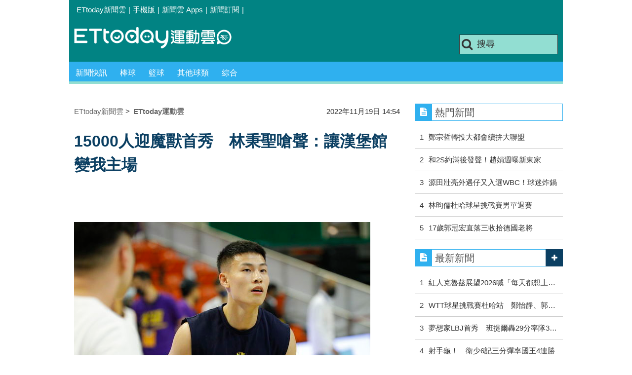

--- FILE ---
content_type: text/html; charset=utf-8
request_url: https://sports.ettoday.net/news/2383676
body_size: 13885
content:
<!doctype html>
    <html lang="zh-Hant" prefix="og:http://ogp.me/ns#" itemscope itemtype="http://schema.org/NewsArticle">

<head>
    <meta charset="utf-8">
    <!-- ★★非共用 開始★★ -->
    <!--網頁基本meta data-->
            <link rel="amphtml" href="https://sports.ettoday.net/amp/amp_news.php7?news_id=2383676">
        <title>15000人迎魔獸首秀　林秉聖嗆聲：讓漢堡館變我主場 | ETtoday運動雲 | ETtoday新聞雲</title>
    <link rel="canonical" itemprop="mainEntityOfPage" href="https://sports.ettoday.net/news/2383676" />
    <meta property="og:url" itemprop="url" content="https://sports.ettoday.net/news/2383676" />
    <meta property="og:title" itemprop="name" content="15000人迎魔獸首秀　林秉聖嗆聲：讓漢堡館變我主場 | ETtoday運動雲 | ETtoday新聞雲" />
    <meta property="og:image" itemprop="image" content="https://cdn2.ettoday.net/images/6698/e6698692.jpg" />
    <meta property="og:type" content="article" />
    <meta name="description" content="「魔獸」霍華德(Dwight Howard)加盟T1職籃首秀，19日在桃園永豐雲豹主場國體大體育館正式登場，這場「魔獸世界」台籃首秀，早在賽前3到4小時就湧入大批球迷，準備爭睹魔獸風采。不過賽前嗆聲要全面封鎖魔獸的新北中信特攻，主力後衛林秉聖就嗆聲表示，「人越多我越High，今天要讓這裡變成我的主場！」。(中信特攻,林秉聖,譚傑龍,魔獸,霍華德,永豐雲豹,T1,職籃)" />
    <meta property="og:description" itemprop="description" content="「魔獸」霍華德(Dwight Howard)加盟T1職籃首秀，19日在桃園永豐雲豹主場國體大體育館正式登場，這場「魔獸世界」台籃首秀，早在賽前3到4小時就湧入大批球迷，準備爭睹魔獸風采。不過賽前嗆聲要全面封鎖魔獸的新北中信特攻，主力後衛林秉聖就嗆聲表示，「人越多我越High，今天要讓這裡變成我的主場！」" />

    <!-- 新聞資訊(系統站內頁專用) 開始 -->
    <meta property="article:author" content="https://www.facebook.com/ETtodaySPORT" />
    <meta name="section" property="article:section" content="體育" />
        <meta name="subsection" itemprop="articleSection" content="籃球" />
    <meta property="dable:item_id" content="2383676">
    <meta name="pubdate" itemprop="dateCreated" itemprop="datePublished" property="article:published_time" content="2022-11-19T14:54:00+08:00" />
    <meta name="lastmod" itemprop="dateModified" http-equiv="last-modified" content="2022-11-19T22:04:46+08:00" />
    <meta name="source" itemprop="author" content="ETtoday運動雲" />
    <meta name="dcterms.rightsHolder" content="ETtoday新聞雲">
    <meta name="news_keywords" itemprop="keywords" content="中信特攻,林秉聖,譚傑龍,魔獸,霍華德,永豐雲豹,T1,職籃">
    <!-- 新聞資訊(系統站內頁專用) 結束 -->

    <!-- JSON-LD(系統站內頁專用) 開始 -->
    <script type="application/ld+json">
        {
            "@context": "http://schema.org",
            "@type": "NewsArticle",
            "mainEntityOfPage": "https://sports.ettoday.net/news/2383676",
            "headline": "15000人迎魔獸首秀　林秉聖嗆聲：讓漢堡館變我主場",
            "url": "https://sports.ettoday.net/news/2383676",
            "thumbnailUrl": "https://cdn2.ettoday.net/images/6698/e6698692.jpg",
            "articleSection": "體育",
            "creator": ["141-杜奕君", "141"],
            "image": {
                "@type": "ImageObject",
                "url": "https://cdn2.ettoday.net/images/6698/e6698692.jpg"
            },
            "dateCreated": "2022-11-19T14:54:00+08:00",
            "datePublished": "2022-11-19T14:54:00+08:00",
            "dateModified": "2022-11-19T22:04:46+08:00",
            "publisher": {
                "@type": "Organization",
                "name": "ETtoday新聞雲",
                "logo": {
                    "@type": "ImageObject",
                    "url": " https://cdn2.ettoday.net/style/sports2015/images/push.jpg"
                }
            },
            "author": {
                "@type": "Organization",
                "name": "ETtoday新聞雲",
                "url": "https://www.ettoday.net/"
            },
            "speakable": {
                "@type": "SpeakableSpecification",
                "xpath": [
                    "/html/head/meta[@property='og:title']/@content",
                    "/html/head/meta[@property='og:description']/@content"
                ]
            },
            "description": "「魔獸」霍華德(Dwight Howard)加盟T1職籃首秀，19日在桃園永豐雲豹主場國體大體育館正式登場，這場「魔獸世界」台籃首秀，早在賽前3到4小時就湧入大批球迷，準備爭睹魔獸風采。不過賽前嗆聲要全面封鎖魔獸的新北中信特攻，主力後衛林秉聖就嗆聲表示，「人越多我越High，今天要讓這裡變成我的主場！」(中信特攻,林秉聖,譚傑龍,魔獸,霍華德,永豐雲豹,T1,職籃)",
            "keywords": ["\u4e2d\u4fe1\u7279\u653b","\u6797\u79c9\u8056","\u8b5a\u5091\u9f8d","\u9b54\u7378","\u970d\u83ef\u5fb7","\u6c38\u8c50\u96f2\u8c79","T1","\u8077\u7c43"]        }
    </script>
    <!-- JSON-LD(系統站內頁專用) 結束 -->


    <!-- ★★非共用 結束★★ -->

    <!-- ★★共用 開始★★ -->
    	<!--★以下為所有網頁共用★-->
	<!-- 特定頁面 or 編採不給搜尋引擎蒐錄 開始 -->
	<meta name="robots" content="index,follow,noarchive" />	<!-- 特定頁面 or 編採不給搜尋引擎蒐錄 結束 -->
	<meta http-equiv="Content-Type" content="text/html; charset=utf-8" />
	<meta http-equiv="Content-Language" content="zh-TW" />
	<link rel="apple-touch-icon" sizes="180x180" href="//cdn2.ettoday.net/style/sports2015/images/touch-icon.png" /> <!--ios-->
	<link rel="shortcut icon" sizes="192x192" href="//cdn2.ettoday.net/style/sports2015/images/touch-icon.png" /> <!--android & PC -->
	<link rel="alternate" type="application/rss+xml" title="ETtoday《體育新聞》" href="https://feeds.feedburner.com/ettoday/sport" />
	<!-- ★社群分享專用 開始★ -->
	<meta property="og:locale" content="zh_TW" />
	<meta property="fb:app_id" content="146858218737386" />
	<meta property="og:site_name" name="application-name" content="ETtoday運動雲" />
	<meta property="article:publisher" content="https://www.facebook.com/ETtodaySPORT" />
		<!-- ★社群分享專用 結束★-->


	<!-- ★dns-prefetch 開始★ -->
	<link rel="dns-prefetch" href="//ad.ettoday.net">
	<link rel="dns-prefetch" href="//ad1.ettoday.net">
	<link rel="dns-prefetch" href="//ad2.ettoday.net">
	<link rel="dns-prefetch" href="//cache.ettoday.net">
	<link rel="dns-prefetch" href="//static.ettoday.net">
	<link rel="dns-prefetch" href="//cdn1.ettoday.net">
	<link rel="dns-prefetch" href="//cdn2.ettoday.net">
	<!-- ★dns-prefetch 結束★ -->

	<!-- ★CSS、JS開始★ -->
	<link href="//cdn2.ettoday.net/style/sports2015/css/style.css" rel="stylesheet" type="text/css" />
	<script src="//cdn2.ettoday.net/jquery/jquery.js"></script>
	<script src="//cdn2.ettoday.net/jquery/jquery.cookie.js"></script>
	<link href="//cdn2.ettoday.net/jquery/bxslider/jquery.bxslider.css" rel="stylesheet" type="text/css" />
	<script src="//cdn2.ettoday.net/jquery/bxslider/jquery.bxslider.js"></script>
	<script src="//cdn2.ettoday.net/style/sports2015/js/jquery.lazyload.min.js"></script>
	<script src="//cdn2.ettoday.net/style/sports2015/js/common.js"></script>

	<!-- DFP code -->
	<script type="text/javascript" src="//cdn2.ettoday.net/dfp/dfp-gpt.js"></script>
	<!-- DFP code End-->

	<!-- ★CSS、JS結束★ -->

	
	<!--GTM DataLayer 開始-->
	<script>
		dataLayer = [{
			'csscode': 'sport',
			'page-id': '2383676',
			'category-id': '10',
			'category-name1': '體育',
			'category-name2': '籃球',
			'dept-name': '體育中心',
			'author-id': '141',
			'author-name': '杜奕君',
			'video-id': '2383676',
			'video-category-id': '',
			'readtype': 'PC'
		}];
	</script>
	<!--GTM DataLayer 結束-->

	<!-- Google Tag Manager -->
	<script>
		(function(w, d, s, l, i) {
			w[l] = w[l] || [];
			w[l].push({
				'gtm.start': new Date().getTime(),
				event: 'gtm.js'
			});
			var f = d.getElementsByTagName(s)[0],
				j = d.createElement(s),
				dl = l != 'dataLayer' ? '&l=' + l : '';
			j.async = true;
			j.src =
				'https://www.googletagmanager.com/gtm.js?id=' + i + dl;
			f.parentNode.insertBefore(j, f);
		})(window, document, 'script', 'dataLayer', 'GTM-K5PM9L7');
	</script>
	<!-- End Google Tag Manager -->

	<!-- Global site tag (gtag.js) - Google Analytics 開始 -->
	<script async src="https://www.googletagmanager.com/gtag/js?id=G-JQNDWD28RZ"></script>
	<script>
		window.dataLayer = window.dataLayer || [];

		function gtag() {
			dataLayer.push(arguments);
		}
		gtag('js', new Date());
	</script>
	<!-- Global site tag (gtag.js) - Google Analytics 結束 -->    <!-- ★★共用 結束★★ -->

    <!-- dmp.js 開始 -->
    <script>
        var dmp_event_property = "sports";
        var dmp_id = "2383676";
        var dmp_name = "15000人迎魔獸首秀　林秉聖嗆聲：讓漢堡館變我主場";
        var dmp_keywords = "中信特攻,林秉聖,譚傑龍,魔獸,霍華德,永豐雲豹,T1,職籃";
        var dmp_publish_date = "2022-11-19 14:54:00";
        var dmp_modified_date = "2022-11-19 22:04:46";
        var dmp_category_id_list = "10_86";
        var dmp_is_editor_rec = "0";
        var dmp_et_token = "f660a34847047e56ed9d43aecddd57f3";
        var dmp_event_id = "";
    </script>
    <script src="//cdn2.ettoday.net/jquery/dmp/news.js"></script>
    <!-- dmp.js 結束 -->


    </head>

<body id="sport" class="news-page news-2383676">

            <!--FB plugins 共用元素-->
          <div id="fb-root"></div>
    
    <!-- FB Quote 選取文字分享 開始-->
    <div class="fb-quote"></div>
    <!-- FB Quote 選取文字分享 結束-->

    <!--wrapper 開始-->
    <div class="wrapper">

        <!-- 模組 新聞內頁 分享按鈕 開始 -->
        <div id="et_sticky_pc">
            <ul>
                <li><a class="btn logo" href="https://sports.ettoday.net" title="回首頁">回首頁</a></li>
                                    <li><a class="btn fb" href="javascript:;" onclick="window.open('//www.facebook.com/sharer/sharer.php?u='+encodeURIComponent('https://sports.ettoday.net/news/2383676?from=pc-newsshare-fb-fixed'),'facebook-share-dialog','width=626,height=436');" title="facebook">facebook</a></li>
                    <li><a class="btn line" href="javascript:;" onclick="window.open('https://social-plugins.line.me/lineit/share?url='+encodeURIComponent('https://sports.ettoday.net/news/2383676')+'?from=pc-newsshare-line-fixed','LINE','width=626,height=500');return false;" title="分享到LINE">Line</a></li>
                    <li><a class="btn twitter" href="javascript:;" onclick="window.open('https://twitter.com/intent/tweet?text='+encodeURIComponent('15000人迎魔獸首秀　林秉聖嗆聲：讓漢堡館變我主場')+'&url=https://sports.ettoday.net/news/2383676?from=pc-newsshare-twitter-fixed','Twittes','width=626,height=436');return false;" title="twitter">twitter</a></li>
                                <li><a class="btn link" href="javascript:;" title="複製連結">複製連結</a></li>
            </ul>
        </div>
        <!-- 模組 新聞內頁 分享按鈕 結束 -->


        <!-- 轟天雷 start-->
        <div class="top-sky">
            <script language="JavaScript" type="text/javascript">
                var ts = Math.random();
                document.write('<scr' + 'ipt language="JavaScript" type="text/javascript" src="//ad.ettoday.net/ads.php?bid=sport_thunder&rr=' + ts + '"></scr' + 'ipt>');
            </script>
        </div>
        <!-- 轟天雷 end-->

        <!-- 雙門簾廣告 start -->
        <div class="twin-curtain">
            <script language="JavaScript" type="text/javascript">
                var ts = Math.random();
                document.write('<scr' + 'ipt language="JavaScript" type="text/javascript" src="https://ad.ettoday.net/ads.php?bid=sport_curtain&rr=' + ts + '"></scr' + 'ipt>');
            </script>
        </div>
        <!-- 雙門簾廣告  end -->

        <!--topbar 開始-->
            <div class="topbar">
        <ul>
            <li><a href="//www.ettoday.net" target="_blank">ETtoday新聞雲</a></li>
            <li>|</li>

                        <li><a href="javascript:;" onclick="location.replace('//www.ettoday.net/changeReadType.php?rtype=0&rurl='+location.href);">手機版</a></li>
            <li>|</li>
            <li><a href="//www.ettoday.net/events/app/ettoday_app.htm" title="ETtoday 新聞雲 Apps" target="_blank">新聞雲 Apps</a></li>
            <li>|</li>
            <li><a href="//www.ettoday.net/events/news-express/epaper.php">新聞訂閱</a></li>
            <li>|</li>
                    </ul>
    </div>        <!--topbar 開始-->

        <!--header 開始-->
        <div class="header">
        <!--logo 運動雲 開始-->
        <h2 class="logo_sport"><a href="/">運動雲</a></h2>
        <!--logo 運動雲 開始-->

        <!--廣告 版頭小橫幅-左 ad250x50 開始-->
        <div class="ad250x50">
            <script language="JavaScript" type="text/javascript">
                
                var ts = Math.random();
                document.write('<scr' + 'ipt language="JavaScript" type="text/javascript" src="//ad1.ettoday.net/ads.php?bid=sport_header_250x50&rr=' + ts + '"></scr' + 'ipt>');
                
            </script>
        </div>
        <!--廣告 版頭小橫幅-左 ad250x50 結束-->

        <!--廣告 版頭小橫幅-右 120x50 開始-->
        <div class="ad120x50">
            <script language="JavaScript" type="text/javascript">
               
                var ts = Math.random();
                document.write('<scr' + 'ipt language="JavaScript" type="text/javascript" src="//ad1.ettoday.net/ads.php?bid=sport_header_120x50&rr=' + ts + '"></scr' + 'ipt>');
              
            </script>
        </div>
        <!--廣告 版頭小橫幅-右 120x50 結束--> 
        
        <!--搜尋 開始-->
                <div class="search_box">
            <form action="/news-search.phtml" method="get">
                <input type="text" name="keywords" class="keyword" value="搜尋" onmouseover="this.focus()" onmouseout="this.blur()" onfocus="javascript: if (this.value=='搜尋') this.value='';" onblur="javascript: if (this.value=='') this.value='搜尋';" autocomplete="off"/>
                <button><i class="icon-search"></i></button>
            </form>
        </div>        <!--搜尋 結束--> 
        
        <!--主選單 開始-->
                <div class="nav_1">
            <ul class="clearfix">
                                    
                <!--組 開始-->
                <li  ><a href="/sport-category/新聞" target="_self" >新聞快訊</a>
                    <div class="sub clearfix">
                                            <a href="/news-list/新聞/最新新聞" target="_self" >最新新聞</a>
                                        </div>
                </li>
                <!--組 結束--> 
                                    
                <!--組 開始-->
                <li  ><a href="/sport-category/棒球" target="_self" >棒球</a>
                    <div class="sub clearfix">
                                            <a href="/news-list/棒球/中職" target="_self" >中職</a>
                                            <a href="/news-list/棒球/MLB" target="_self" >MLB</a>
                                            <a href="/news-list/棒球/日、韓職" target="_self" >日、韓職</a>
                                            <a href="/news-list/棒球/國內業餘" target="_self" >國內業餘</a>
                                            <a href="/news-list/棒球/棒球綜合" target="_self" >棒球綜合</a>
                                        </div>
                </li>
                <!--組 結束--> 
                                    
                <!--組 開始-->
                <li  ><a href="/sport-category/籃球" target="_self" >籃球</a>
                    <div class="sub clearfix">
                                            <a href="/news-list/籃球/NBA" target="_self" >NBA</a>
                                            <a href="/news-list/籃球/P.League+" target="_self" >P.League+</a>
                                            <a href="/news-list/籃球/TPBL" target="_self" >TPBL</a>
                                            <a href="/news-list/籃球/SBL、WSBL" target="_self" >SBL、WSBL</a>
                                            <a href="/news-list/籃球/CBA" target="_self" >CBA</a>
                                            <a href="/news-list/籃球/HBL、UBA" target="_self" >HBL、UBA</a>
                                            <a href="/news-list/籃球/籃球綜合" target="_self" >籃球綜合</a>
                                        </div>
                </li>
                <!--組 結束--> 
                                    
                <!--組 開始-->
                <li  ><a href="/sport-category/其他球類" target="_self" >其他球類</a>
                    <div class="sub clearfix">
                                            <a href="/news-list/其他球類/其他球類" target="_self" >其他球類</a>
                                        </div>
                </li>
                <!--組 結束--> 
                                    
                <!--組 開始-->
                <li  ><a href="/sport-category/綜合" target="_self" >綜合</a>
                    <div class="sub clearfix">
                                            <a href="/news-list/綜合/綜合" target="_self" >綜合</a>
                                        </div>
                </li>
                <!--組 結束--> 
                            </ul>
        </div>        <!--主選單 結束--> 
        
        <!--gallery_1 比賽得分列表 開始-->
                <!--gallery_1 比賽得分列表 結束-->
        
        
</div>
<!-- 超級大橫幅 start-->
<div class="ad_970">
<script language="JavaScript" type="text/javascript">

    var ts = Math.random();
    document.write('<scr' + 'ipt language="JavaScript" type="text/javascript" src="//ad1.ettoday.net/ads.php?bid=sport_970x90&rr='+ ts +'"></scr' + 'ipt>');

</script>
</div>
<!-- 超級大橫幅 end-->


        <!--header 結束-->

        <!--container 開始-->
        <div class="container">
            <!--橫列 r1 開始-->
            <div class="r1 clearfix">
                <!--直欄 c1 開始-->
                <div class="c1">
                    <!--新聞模組 開始-->
                    <article>
                        <div class="subject_article">

                            <!--breadcrumb_box 開始-->
                            <div class="breadcrumb_box clearfix">
                                <!--麵包屑 開始-->
                                <div class="menu_bread_crumb clearfix" itemscope itemtype="http://schema.org/BreadcrumbList">
                                    <!-- 第一層 開始 -->
                                    <div itemscope itemtype="http://schema.org/ListItem" itemprop="itemListElement">
                                        <a itemscope itemtype="http://schema.org/Thing" itemprop="item" href="https://www.ettoday.net/" id="https://www.ettoday.net/">
                                            <span itemprop="name">ETtoday新聞雲</span>
                                        </a>
                                        <meta itemprop="position" content="1" />
                                    </div>
                                    <!-- 第一層 結束 -->
                                    &gt;
                                    <!-- 第二層 開始 -->
                                    <div itemscope itemtype="http://schema.org/ListItem" itemprop="itemListElement">
                                        <a itemscope itemtype="http://schema.org/Thing" itemprop="item" href="https://sports.ettoday.net/" id="https://sports.ettoday.net/">
                                            <span itemprop="name">ETtoday運動雲</span>
                                        </a>
                                        <meta itemprop="position" content="2" />
                                    </div>
                                    <!-- 第二層 結束 -->
                                </div>
                                <!--麵包屑 結束-->
                                <!--時間 開始-->
                                <time class="date" itemprop="datePublished" datetime="2022-11-19T14:54:00+08:00">
                                    2022年11月19日 14:54                                </time>
                                <!--時間 結束-->

                            </div>
                            <!--breadcrumb_box 結束-->

                            <!--網站logo 列印時出現 開始-->
                            <div class="site_logo" style="display:none;">
                                <link href="//cdn2.ettoday.net/style/sports2015/css/print.css" rel="stylesheet" type="text/css" media="print" />
                                <img src="//cdn2.ettoday.net/style/sports2015/images/logo_print.jpg" />
                            </div>
                            <!--網站logo 列印時出現 結束-->
                            <header>
                                <h1 class="title" itemprop="headline">15000人迎魔獸首秀　林秉聖嗆聲：讓漢堡館變我主場</h1>
                            </header>

                            <!-- 新聞內頁 文字廣告(上) 開始 -->
                            <div class="ad_txt_1">
                                <i class="icon-angle-right"></i>
                                <script language="JavaScript" type="text/javascript">
                                    var ts = Math.random();
                                    document.write('<scr' + 'ipt language="JavaScript" type="text/javascript" src="https://ad.ettoday.net/ads.php?bid=sport_text_1&rr=' + ts + '"></scr' + 'ipt>');
                                </script>
                            </div>
                            <!-- 新聞內頁 文字廣告(上) 結束 -->


                            <!--各頻道PC 文首分享 開始-->
                            <!--模組 et_social_1 開始-->
<div class="et_social_1">
	<!-------成人警告 開始----------->
		<!-------成人警告 結束----------->

	<!-- menu 開始 -->
		<!-- <div class="menu">
	</div> -->
		<!-- menu 結束 -->
</div>
<!--模組 et_social_1 結束-->
                            <!--各頻道PC 文首分享 結束-->


                            

                            <!--本文 開始-->
                            <div class="story lazyload" itemprop="articleBody">
                                <!-- 投票 文章前 開始 -->
                                                                <!-- 投票 文章前 結束 -->

                                <!-- 文章內容 開始 -->
                                <p><img src="//cdn2.ettoday.net/images/6698/d6698692.jpg" alt="▲▼新北中信特攻譚傑龍、林秉聖   。（圖／記者湯興漢攝）" width="600" height="446" /></p>
<p><strong>▲新北中信特攻主力控衛林秉聖嗆聲要讓漢堡館變成自己主場 。（圖／記者湯興漢攝）</strong></p>
<p>記者杜奕君／桃園報導</p>
<p>「魔獸」霍華德(Dwight Howard)加盟T1職籃首秀，19日在桃園永豐雲豹主場國體大體育館正式登場，這場「魔獸世界」台籃首秀，早在賽前3到4小時就湧入大批球迷，準備爭睹魔獸風采。不過賽前嗆聲要全面封鎖魔獸的新北中信特攻，主力後衛林秉聖就嗆聲表示，「人越多我越High，今天要讓這裡變成我的主場！」</p>
<p>魔獸狂潮席捲全台，T1職籃今日將迎接這位貴客在台灣首戰，雲豹主場林口國體大體育館15000張門票早早秒殺完售，今日下午16點30分的比賽，賽前3至4小時，球場周邊已經塞滿球迷，雲豹主題商店更是排滿長長人龍，希望搶購魔獸相關周邊商品。</p>
    <!-- 新聞中_巨幅 start-->
    <div class="ad_in_news">
     <div class="ad_readmore">[廣告]請繼續往下閱讀...</div>
     <script language="JavaScript" type="text/javascript">
      var ts = Math.random();
      document.write('<scr' + 'ipt language="JavaScript" type="text/javascript" src="https://ad.ettoday.net/ads.php?bid=sport_in_news_1&rr='+ ts +'"></scr' + 'ipt>');
     </script>
    </div>
    <!-- 新聞中_巨幅 end-->
    
<p>雲豹今日對手特攻，賽前率先出場進行投籃訓練，主力後衛林秉聖就表示，「人生首度面對這麼多球迷，贏球就是最好宣告！」</p>
<p>對於將面對NBA超級球星「魔獸」霍華德，林秉聖透露，「我認為首戰他可能會有點保留，可能擔心受傷，20分、15籃板我認為是合理的數據表現。」</p>
<p>至於面對全場15000人爆滿球迷聲勢，林秉聖不改樂天個性笑說，「我一點都不怕，人越多我越High，今天要讓這裡變成我的主場！」</p>
<p>特攻「龍王」譚傑龍則表示，「面對魔獸，已經做好準備，就用對上台南台鋼獵鷹巨獸德古拉的方式，來對抗霍華德就好。」</p>
<p><img src="//cdn2.ettoday.net/images/6698/d6698693.jpg" alt="▲▼新北中信特攻譚傑龍、林秉聖   。（圖／記者湯興漢攝）" width="590" height="450" /></p>
<p><strong>▲特攻本土主戰長人譚傑龍 。（圖／記者湯興漢攝）</strong></p>                                <!-- 文章內容 結束 -->

                                <!-- 投票 文章後 開始 -->
                                                                <!-- 投票 文章後 結束 -->

                            </div>
                            <!--本文 結束-->
                            <img src="https://www.ettoday.net/source/et_track.php7" width="0" height="0" style="display:none;">
                            <!-- 推薦活動(依新聞大類) 開始 -->
                            <div class="recom-events" id="for-event">
                                                            </div>
                            <!-- 推薦活動(依新聞大類) 結束 -->

                            
                            <!--tag 關鍵字-->
                                                            <div class="tag">
                                    <span>關鍵字：</span>
                                    <a href="/news-search.phtml?keywords=%E4%B8%AD%E4%BF%A1%E7%89%B9%E6%94%BB">中信特攻</a>、<a href="/news-search.phtml?keywords=%E6%9E%97%E7%A7%89%E8%81%96">林秉聖</a>、<a href="/news-search.phtml?keywords=%E8%AD%9A%E5%82%91%E9%BE%8D">譚傑龍</a>、<a href="/news-search.phtml?keywords=%E9%AD%94%E7%8D%B8">魔獸</a>、<a href="/news-search.phtml?keywords=%E9%9C%8D%E8%8F%AF%E5%BE%B7">霍華德</a>、<a href="/news-search.phtml?keywords=%E6%B0%B8%E8%B1%90%E9%9B%B2%E8%B1%B9">永豐雲豹</a>、<a href="/news-search.phtml?keywords=T1">T1</a>、<a href="/news-search.phtml?keywords=%E8%81%B7%E7%B1%83">職籃</a>                                </div>
                                <!--tag 關鍵字-->
                            
                            <!-- tagbanner專區 開始 -->
                            <div class="tag-banner">
                            </div>
                            <!-- tagbanner專區 結束 -->

                            

                            <!--各頻道PC 文末分享 開始-->
                            <!--模組 et_social_2、et_social_3 共用 CSS 開始-->
<link rel="stylesheet" href="https://cdn2.ettoday.net/style/et_common/css/social_sharing_2.css">
<!--模組 et_social_2、et_social_3 共用 CSS 結束-->

<!--模組 et_social_2 開始-->
<div class="et_social_2">
	<p>分享給朋友：</p>
	<!-- menu 開始 -->
	<div class="menu">
				<a href="javascript:;" onclick="window.open('https://www.facebook.com/sharer/sharer.php?u='+encodeURIComponent('https://sports.ettoday.net/news/2383676')+'?from=pc-newsshare-fb','facebook-share-dialog','width=626,height=436');return false;" class="facebook" title="分享到Facebook"></a>
		<a href="javascript:;" onclick="window.open('https://social-plugins.line.me/lineit/share?url='+encodeURIComponent('https://sports.ettoday.net/news/2383676')+'?from=pc-newsshare-line','LINE','width=626,height=500');return false;" class="line" title="分享到LINE"></a>
		<a href="javascript:;" onclick="window.open('https://twitter.com/intent/tweet?text='+encodeURIComponent('15000人迎魔獸首秀　林秉聖嗆聲：讓漢堡館變我主場')+'&url=https://sports.ettoday.net/news/2383676?from=pc-newsshare-twitter','Twittes','width=626,height=436');return false;" class="x" title="分享到X"></a>
				<a class="copy-link" title="複製連結"></a>
		<a class="print" onclick="window.print();" title="列印本頁"></a> 
				<a class="message scrollgo" title="點我留言" rel=".fb-comments"></a>
			</div>
	<!-- menu 結束 -->
</div>
<!--模組 et_social_2 結束-->

<!--模組 et_social_3 開始-->
<div class="et_social_3">
	<p>追蹤我們：</p>
	<!-- menu 開始 -->
	<div class="menu">
		<a href="https://www.facebook.com/ETtodaySPORTS" class="facebook" title="追蹤Facebook粉絲團" target="_blank"></a>
		<a href="https://www.youtube.com/channel/UCIWUhmSRq0y8V4iNUetRmSw" class="youtube" title="訂閱YouTube" target="_blank"></a>
		<a href="https://www.instagram.com/ettodaysports/?hl=zh-tw" class="instagram" title="追蹤IG" target="_blank"></a>
		<a href="https://line.me/R/ti/p/%40ETtoday" class="line" title="加LINE好友" target="_blank"></a>
		<a href="https://twitter.com/ettodaytw" class="x" title="追蹤X" target="_blank"></a>
		<a href="https://t.me/ETtodaynews" class="telegram" title="追蹤Telegram" target="_blank"></a>
	</div>
	<!-- menu 結束 -->
</div>
<!--模組 et_social_3 結束-->
                            <!--各頻道PC 文末分享 結束-->

                        </div>
                    </article>
                    <!--新聞模組 結束-->

                                            <!--.block_x 推薦閱讀 開始-->
                        <div class="block block_x lazyload">
                            <div class="block_title">
                                <h2>推薦閱讀</h2>
                            </div>
                            <div class="block_content clearfix">
                                <!--part_pictxt_5 圖文列表 開始-->
                                <div class="part_pictxt_5 recomm-news clearfix">                                                                             <!--組-->
                                        <div class="box_0 clearfix">
                                            <a class="pic" href="https://sports.ettoday.net/news/2383552" target="_blank"><img src="https://cdn2.ettoday.net/style/misc/loading_200x150.gif" data-original="//cdn2.ettoday.net/images/6698/b6698441.jpg" alt="灰熊大危機！　王牌少主莫蘭特腳踝扭傷無法行走退場" title="灰熊大危機！　王牌少主莫蘭特腳踝扭傷無法行走退場" /></a>
                                            <h3><i class="icon_type_video"></i>                                                <a href="https://sports.ettoday.net/news/2383552" target="_blank" title="灰熊大危機！　王牌少主莫蘭特腳踝扭傷無法行走退場">灰熊大危機！　王牌少主莫蘭特腳踝扭傷無法行走退場</a>
                                            </h3>
                                        </div>
                                        <!--組-->
                                                                            <!--組-->
                                        <div class="box_0 clearfix">
                                            <a class="pic" href="https://sports.ettoday.net/news/2383528" target="_blank"><img src="https://cdn2.ettoday.net/style/misc/loading_200x150.gif" data-original="//cdn2.ettoday.net/images/6698/b6698378.jpg" alt="勇士主帥力挺K湯　柯爾：他會找回投射感覺" title="勇士主帥力挺K湯　柯爾：他會找回投射感覺" /></a>
                                            <h3>                                                <a href="https://sports.ettoday.net/news/2383528" target="_blank" title="勇士主帥力挺K湯　柯爾：他會找回投射感覺">勇士主帥力挺K湯　柯爾：他會找回投射感覺</a>
                                            </h3>
                                        </div>
                                        <!--組-->
                                                                            <!--組-->
                                        <div class="box_0 clearfix">
                                            <a class="pic" href="https://sports.ettoday.net/news/2383528" target="_blank"><img src="https://cdn2.ettoday.net/style/misc/loading_200x150.gif" data-original="//cdn2.ettoday.net/images/6698/b6698378.jpg" alt="勇士主帥力挺K湯　柯爾：他會找回投射感覺" title="勇士主帥力挺K湯　柯爾：他會找回投射感覺" /></a>
                                            <h3>                                                <a href="https://sports.ettoday.net/news/2383528" target="_blank" title="勇士主帥力挺K湯　柯爾：他會找回投射感覺">勇士主帥力挺K湯　柯爾：他會找回投射感覺</a>
                                            </h3>
                                        </div>
                                        <!--組-->
                                                                            <!--組-->
                                        <div class="box_0 clearfix">
                                            <a class="pic" href="https://sports.ettoday.net/news/2383430" target="_blank"><img src="https://cdn2.ettoday.net/style/misc/loading_200x150.gif" data-original="//cdn2.ettoday.net/images/6663/b6663928.jpg" alt="柯瑞飆50分難逃「客場魔咒」　ESPN名嘴：他依舊偉大" title="柯瑞飆50分難逃「客場魔咒」　ESPN名嘴：他依舊偉大" /></a>
                                            <h3>                                                <a href="https://sports.ettoday.net/news/2383430" target="_blank" title="柯瑞飆50分難逃「客場魔咒」　ESPN名嘴：他依舊偉大">柯瑞飆50分難逃「客場魔咒」　ESPN名嘴：他依舊偉大</a>
                                            </h3>
                                        </div>
                                        <!--組-->
                                                                            <!--組-->
                                        <div class="box_0 clearfix">
                                            <a class="pic" href="https://sports.ettoday.net/news/2382612" target="_blank"><img src="https://cdn2.ettoday.net/style/misc/loading_200x150.gif" data-original="//cdn2.ettoday.net/images/6688/b6688234.jpg" alt="魔獸台籃首秀就在明天！　5大觀賽焦點搶先曝光" title="魔獸台籃首秀就在明天！　5大觀賽焦點搶先曝光" /></a>
                                            <h3>                                                <a href="https://sports.ettoday.net/news/2382612" target="_blank" title="魔獸台籃首秀就在明天！　5大觀賽焦點搶先曝光">魔獸台籃首秀就在明天！　5大觀賽焦點搶先曝光</a>
                                            </h3>
                                        </div>
                                        <!--組-->
                                                                            <!--組-->
                                        <div class="box_0 clearfix">
                                            <a class="pic" href="https://sports.ettoday.net/news/2382569" target="_blank"><img src="https://cdn2.ettoday.net/style/misc/loading_200x150.gif" data-original="//cdn2.ettoday.net/images/6695/b6695857.jpg" alt="快訊／看魔獸天價特種S區季票168000元　送親簽場邊椅" title="快訊／看魔獸天價特種S區季票168000元　送親簽場邊椅" /></a>
                                            <h3>                                                <a href="https://sports.ettoday.net/news/2382569" target="_blank" title="快訊／看魔獸天價特種S區季票168000元　送親簽場邊椅">快訊／看魔獸天價特種S區季票168000元　送親簽場邊椅</a>
                                            </h3>
                                        </div>
                                        <!--組-->
                                                                            <!--組-->
                                        <div class="box_0 clearfix">
                                            <a class="pic" href="https://sports.ettoday.net/news/2382547" target="_blank"><img src="https://cdn2.ettoday.net/style/misc/loading_200x150.gif" data-original="//cdn2.ettoday.net/images/6225/b6225860.jpg" alt="拒當HBL女版魔獸　蕭豫玟有「11號」王牌的傳承" title="拒當HBL女版魔獸　蕭豫玟有「11號」王牌的傳承" /></a>
                                            <h3>                                                <a href="https://sports.ettoday.net/news/2382547" target="_blank" title="拒當HBL女版魔獸　蕭豫玟有「11號」王牌的傳承">拒當HBL女版魔獸　蕭豫玟有「11號」王牌的傳承</a>
                                            </h3>
                                        </div>
                                        <!--組-->
                                                                            <!--組-->
                                        <div class="box_0 clearfix">
                                            <a class="pic" href="https://sports.ettoday.net/news/2382510" target="_blank"><img src="https://cdn2.ettoday.net/style/misc/loading_200x150.gif" data-original="//cdn2.ettoday.net/images/6695/b6695650.jpg" alt="HBL聯賽208公分小魔獸　鄭明斈拚衛冕加場均20分10籃板" title="HBL聯賽208公分小魔獸　鄭明斈拚衛冕加場均20分10籃板" /></a>
                                            <h3>                                                <a href="https://sports.ettoday.net/news/2382510" target="_blank" title="HBL聯賽208公分小魔獸　鄭明斈拚衛冕加場均20分10籃板">HBL聯賽208公分小魔獸　鄭明斈拚衛冕加場均20分10籃板</a>
                                            </h3>
                                        </div>
                                        <!--組-->
                                                                            <!--組-->
                                        <div class="box_0 clearfix">
                                            <a class="pic" href="https://sports.ettoday.net/news/2382442" target="_blank"><img src="https://cdn2.ettoday.net/style/misc/loading_200x150.gif" data-original="//cdn2.ettoday.net/images/6189/b6189808.jpg" alt="HBL傳奇名帥力挺魔獸　黃萬隆：可主宰台灣所有聯盟" title="HBL傳奇名帥力挺魔獸　黃萬隆：可主宰台灣所有聯盟" /></a>
                                            <h3>                                                <a href="https://sports.ettoday.net/news/2382442" target="_blank" title="HBL傳奇名帥力挺魔獸　黃萬隆：可主宰台灣所有聯盟">HBL傳奇名帥力挺魔獸　黃萬隆：可主宰台灣所有聯盟</a>
                                            </h3>
                                        </div>
                                        <!--組-->
                                                                            <!--組-->
                                        <div class="box_0 clearfix">
                                            <a class="pic" href="https://sports.ettoday.net/news/2382417" target="_blank"><img src="https://cdn2.ettoday.net/style/misc/loading_200x150.gif" data-original="//cdn2.ettoday.net/images/6695/b6695233.jpg" alt="離開國王重返夢想家　陳世念出任助理教練" title="離開國王重返夢想家　陳世念出任助理教練" /></a>
                                            <h3>                                                <a href="https://sports.ettoday.net/news/2382417" target="_blank" title="離開國王重返夢想家　陳世念出任助理教練">離開國王重返夢想家　陳世念出任助理教練</a>
                                            </h3>
                                        </div>
                                        <!--組-->
                                                                    </div>
                                <!--part_pictxt_5 圖文列表 結束-->
                            </div>
                        </div>
                        <!--.block_x 推薦閱讀 結束-->
                    

                    <link rel="stylesheet" href="https://cdn2.ettoday.net/style/live-frame2018/etlive.css?20181214" type="text/css"/>
                   <script src="https://cdn2.ettoday.net/style/live-frame2018/etlive.js"></script>            <div class="video_frame">
                <h2 class="live_title"><a target="_blank" href="https://msg.ettoday.net/msg_liveshow.php?redir=https%3A%2F%2Fboba.ettoday.net%2Fvideonews%2F489855%3Ffrom%3Dvodframe_sports&vid=489855">【來單挑啊】22公斤山羌vs1700公斤犀牛 園方：牠體內藏一個戰士XD</a></h2>
                <div id="ettoday_channel_frame" style="clear:both">
                    <div class="ettoday_vod">
                        <span class="live_btn_close"></span>
                        <a href="https://msg.ettoday.net/msg_liveshow.php?redir=https%3A%2F%2Fboba.ettoday.net%2Fvideonews%2F489855%3Ffrom%3Dvodframe_sports&vid=489855" target="_blank">
                            <img src='https://cdn2.ettoday.net/style/misc/loading_800x450.gif' data-original='//cdn2.ettoday.net/film/images/489/d489855.jpg?cdnid=1371260' alt='【來單挑啊】22公斤山羌vs1700公斤犀牛 園方：牠體內藏一個戰士XD' >
                        </a>
                    </div>
                </div>
            </div>
            <!-- 追蹤碼 開始 -->
             <script async src="https://www.googletagmanager.com/gtag/js?id=G-9K3S62N7C5"></script>
             
             <script>
             window.dataLayer = window.dataLayer || [];
             function gtag(){dataLayer.push(arguments);}
             gtag('js', new Date());
             gtag('config', 'G-9K3S62N7C5');//GA4

             //GA4-load
             gtag('event', 'et_load', {
                 '影片標題_load': '【來單挑啊】22公斤山羌vs1700公斤犀牛 園方：牠體內藏一個戰士XD',
                 '站台_load': 'vodframe_sports',
                 'send_to': ['G-9K3S62N7C5','G-JYGZKCZLK4']
             });

             //GA4-click
             $(".live_title a,.ettoday_vod a").click(function() {
                 gtag('event', 'et_click', {
                     '影片標題_click': '【來單挑啊】22公斤山羌vs1700公斤犀牛 園方：牠體內藏一個戰士XD',
                     '站台_click': 'vodframe_sports',
                     'send_to': ['G-9K3S62N7C5','G-JYGZKCZLK4']
                    });
             });
             </script>
             <!-- 追蹤碼 結束 -->


                    <!--.block_x 熱門新聞 開始-->
                    <div class="block block_x">
                        <div class="block_title">
                            <h2>熱門新聞</h2>
                        </div>
                        <div class="block_content">
                            <!--part_list_2 列表文字 開始 -->
                            <div class="part_list_2 hot-news clearfix">
                                <!--新聞內頁_熱門新聞_文字廣告(左) 開始-->
                                <h3>
                                    <script language="JavaScript" type="text/javascript">
                                        var ts = Math.random();
                                        document.write('<scr' + 'ipt language="JavaScript" type="text/javascript" src="//ad.ettoday.net/ads.php?bid=sport_text_4&rr=' + ts + '"></scr' + 'ipt>');
                                    </script>
                                </h3>
                                <!--新聞內頁_熱門新聞_文字廣告(左) 結束-->

                                <!--新聞內頁_熱門新聞_文字廣告(右) 開始-->
                                <h3>
                                    <script language="JavaScript" type="text/javascript">
                                        var ts = Math.random();
                                        document.write('<scr' + 'ipt language="JavaScript" type="text/javascript" src="//ad.ettoday.net/ads.php?bid=sport_text_5&rr=' + ts + '"></scr' + 'ipt>');
                                    </script>
                                </h3>
                                <!--新聞內頁_熱門新聞_文字廣告(右) 結束-->
                                                                    <h3><a href="https://sports.ettoday.net/news/3102581" target="_blank" title="快訊／休賽季二度遭DFA　鄭宗哲轉投大都會續拚大聯盟">快訊／休賽季二度遭DFA　鄭宗哲轉投大都會續拚大聯盟</a></h3>
                                                                    <h3><a href="https://sports.ettoday.net/news/3102183" target="_blank" title="快訊／4天前原公司宣布約滿！「Mimi趙娟週」發聲、親曝新東家是這裡">快訊／4天前原公司宣布約滿！「Mimi趙娟週」發聲、親曝新東家是這裡</a></h3>
                                                                    <h3><a href="https://sports.ettoday.net/news/3102252" target="_blank" title="源田壯亮再戰WBC惹議！球迷炸鍋：不需要這種選手　監督力挺守備價值">源田壯亮再戰WBC惹議！球迷炸鍋：不需要這種選手　監督力挺守備價值</a></h3>
                                                                    <h3><a href="https://sports.ettoday.net/news/3102543" target="_blank" title="沉默殺手還好嗎！林昀儒傳身體不適、退出WTT杜哈挑戰賽男單賽事！">沉默殺手還好嗎！林昀儒傳身體不適、退出WTT杜哈挑戰賽男單賽事！</a></h3>
                                                                    <h3><a href="https://sports.ettoday.net/news/3102558" target="_blank" title="22分鐘就結束戰鬥！17歲郭冠宏直落三橫掃世界排名13老將">22分鐘就結束戰鬥！17歲郭冠宏直落三橫掃世界排名13老將</a></h3>
                                                                    <h3><a href="https://sports.ettoday.net/news/3102681" target="_blank" title="洋基瞄準太空人王牌瓦德茲　53.1億合約恐成最大阻礙">洋基瞄準太空人王牌瓦德茲　53.1億合約恐成最大阻礙</a></h3>
                                                            </div>
                            <!--part_list_2 列表文字 結束 -->
                        </div>
                    </div>
                    <!--.block_x 熱門新聞 結束-->

                    <!-- 運動雲_文章推薦模組_1 開始 -->
                    <div id="sport_recirculation_1" class="recirculation">
                        <script type="text/javascript">
                            var ts = Math.random();
                            document.write('<scr' + 'ipt language="JavaScript" type="text/javascript" src="https://ad.ettoday.net/ads.php?bid=sport_recirculation_1&rr=' + ts + '"></scr' + 'ipt>');
                        </script>
                    </div>
                    <!-- 運動雲_文章推薦模組_1 結束 -->

                    <!--.block_x 讀者回應 開始-->
                    <div class="block block_x tag01 fb-comments">
                        <div class="block_title">
                            <h2>讀者回應</h2>
                        </div>
                        <div class="block_content">
                            <!--et 留言版 開始-->
                            <div id="et_comments">
                                <!--et_board 開始-->
                                <div class="et_board">
                                    <!--留言 iframe 開始-->
                                    <iframe id="et_comments_inner" class="et_comments_inner" src="https://media.ettoday.net/source/et_comments3.php7?news_id=2383676&title=15000%E4%BA%BA%E8%BF%8E%E9%AD%94%E7%8D%B8%E9%A6%96%E7%A7%80%E3%80%80%E6%9E%97%E7%A7%89%E8%81%96%E5%97%86%E8%81%B2%EF%BC%9A%E8%AE%93%E6%BC%A2%E5%A0%A1%E9%A4%A8%E8%AE%8A%E6%88%91%E4%B8%BB%E5%A0%B4&url=https://sports.ettoday.net/news/2383676" scrolling="no" allowtransparency="true"></iframe>
                                    <!-- <iframe src="" scrolling="no" allowtransparency="true"></iframe> -->
                                    <!--留言 iframe 結束-->
                                </div>
                                <!--et_board 開始-->

                                <!--btn_go 下載App按鈕 開始-->
                                <a class="btn_go gtmclick" href="https://www.ettoday.net/events/ad-source/app/redirect-et-comments.php?news_id=2383676" target="_blank">我也要留言，快前往新聞雲App！</a>
                                <!--btn_go 下載App按鈕 結束-->
                            </div>
                            <!--et 留言版 結束-->
                        </div>
                    </div>
                    <!--.block_x 讀者回應 結束-->


                </div>
                <!--直欄 c1 結束-->
                <!--直欄 c2 開始-->
                ﻿            <div class="c2">
				<div class="c2_inner">
					<!-- PC_全網_超級快閃廣告 start -->
					<div id="all_crazygif" class="crazygif">
					<script type="text/javascript">
					(function(){
						var ts = Math.random();
						document.write('<scr' + 'ipt type="text/javascript" src="https://ad2.ettoday.net/ads.php?bid=all_crazygif&rr='+ ts +'"></scr' + 'ipt>');
					})()
					</script>
					</div>
					<!-- PC_全網_超級快閃廣告 end -->

					<!--巨幅_上_300x250 開始-->
						<div class="ad_300" id="sport_300x250_top">
						<script language="JavaScript" type="text/javascript">

							var ts = Math.random();
							document.write('<scr' + 'ipt language="JavaScript" type="text/javascript" src="//ad2.ettoday.net/ads.php?bid=sport_300x250_top&rr='+ ts +'"></scr' + 'ipt>');

						</script>
					</div>
					<!--巨幅_上_300x250 結束-->


					<!--全網_巨幅_上(2)_300x250 開始-->
					<div class="ad_300" id="all_300x250">
						 <script language="JavaScript" type="text/javascript">

							 var ts = Math.random();
							 document.write('<scr' + 'ipt language="JavaScript" type="text/javascript" src="//ad2.ettoday.net/ads.php?bid=all_300x250&rr='+ ts +'"></scr' + 'ipt>');

						 </script>
					</div>
					<!--全網_巨幅_上(2)_300x250 結束-->

					<!--.block_y 熱門新聞 開始-->
					<div class="block block_y sidebar-hot-news">
						<div class="block_title">
							<h2>熱門新聞</h2>
							<i class="icon-file-text"></i>
						</div>
						<div class="block_content">
							<!--part_list_1 列表文字 開始 -->
							<div class="part_list_1 clearfix">
																<h3>1<a href="https://sports.ettoday.net/news/3102581" target="_blank" title="鄭宗哲轉投大都會續拚大聯盟">鄭宗哲轉投大都會續拚大聯盟</a></h3>
																<h3>2<a href="https://sports.ettoday.net/news/3102183" target="_blank" title="和2S約滿後發聲！趙娟週曝新東家">和2S約滿後發聲！趙娟週曝新東家</a></h3>
																<h3>3<a href="https://sports.ettoday.net/news/3102252" target="_blank" title="源田壯亮外遇仔又入選WBC！球迷炸鍋">源田壯亮外遇仔又入選WBC！球迷炸鍋</a></h3>
																<h3>4<a href="https://sports.ettoday.net/news/3102543" target="_blank" title="林昀儒杜哈球星挑戰賽男單退賽">林昀儒杜哈球星挑戰賽男單退賽</a></h3>
																<h3>5<a href="https://sports.ettoday.net/news/3102558" target="_blank" title="17歲郭冠宏直落三收拾德國老將">17歲郭冠宏直落三收拾德國老將</a></h3>
															</div>
							<!--part_list_1 列表文字 結束 -->
						</div>
					</div>
					<!--.block_y 熱門新聞 結束-->

					<!--全網_大型摩天_300x600_2 開始-->
					<div class="ad_300" id="sport_300x600_2">
							<script language="JavaScript" type="text/javascript">

								var ts = Math.random();
								document.write('<scr' + 'ipt language="JavaScript" type="text/javascript" src="//ad2.ettoday.net/ads.php?bid=sport_300x600_2&rr='+ ts +'"></scr' + 'ipt>');

							</script>
					</div>
					<!--全網_大型摩天_300x600_2 結束-->

					
					<!--.block_y 最新新聞 開始-->
					<div class="block block_y sidebar-newest-news">
						<div class="block_title">
							<h2>最新新聞</h2>
							<i class="icon-file-text"></i> <a class="more" href="/news-list/新聞/最新新聞" target="_blank"><i class="icon-plus"></i></a>
						</div>
						<div class="block_content">
							<!--part_list_1 列表文字 開始 -->
							<div class="part_list_1 clearfix">
																<h3>1<a href="https://sports.ettoday.net/news/3102687" target="_blank" title="紅人克魯茲展望2026喊「每天都想上場」">紅人克魯茲展望2026喊「每天都想上場」</a></h3>
																<h3>2<a href="https://sports.ettoday.net/news/3102870" target="_blank" title="WTT球星挑戰賽杜哈站　鄭怡靜、郭冠宏淘汰">WTT球星挑戰賽杜哈站　鄭怡靜、郭冠宏淘汰</a></h3>
																<h3>3<a href="https://sports.ettoday.net/news/3102860" target="_blank" title="夢想家LBJ首秀　班提爾轟29分率隊3連勝">夢想家LBJ首秀　班提爾轟29分率隊3連勝</a></h3>
																<h3>4<a href="https://sports.ettoday.net/news/3102832" target="_blank" title="射手龜！　衛少6記三分彈率國王4連勝">射手龜！　衛少6記三分彈率國王4連勝</a></h3>
																<h3>5<a href="https://sports.ettoday.net/news/3102821" target="_blank" title="韓媒示警！金慧成定位動搖">韓媒示警！金慧成定位動搖</a></h3>
															</div>
							<!--part_list_1 列表文字 結束 -->
						</div>
					</div>
					<!--.block_y 最新新聞 結束-->


                    
                    
					<!--.block_y 熱門快報 開始-->
					<div class="block block_y sidebar-hot-express">
					    <div class="block_title">
					        <h2>熱門快報</h2>
					        <i class="icon-file-text"></i>
							<!-- <a class="more" href="news-list.htm" target="_blank"><i class="icon-plus"></i></a> -->
					    </div>
					    <div class="block_content">
					        <!--part_pictxt_6 圖文列表 開始-->
					        <div class="part_pictxt_6 lazyload clearfix">
					        					            <!--組-->
					            <div class="box_0 clearfix">
					                <a class="pic" href="https://sports.ettoday.net/news/3024327" target="_blank" ><img src="https://cdn2.ettoday.net/style/misc/loading_100x100.gif" data-original="https://cdn1.ettoday.net/img/paste/117/117078.gif" alt="東森廣場投籃趣，揪團來打球" title="東森廣場投籃趣，揪團來打球" /></a>
					                <h3><a href="https://sports.ettoday.net/news/3024327" target="_blank"  >東森廣場投籃趣，揪團來打球</a></h3>
					                <p>假日怎麼安排？來東森廣場免費吹冷氣投籃，輕鬆運動一下！</p>
					            </div>
					            <!--組-->
					        					            <!--組-->
					            <div class="box_0 clearfix">
					                <a class="pic" href="https://www.ettoday.net/news/20250901/3024263.htm" target="_blank" ><img src="https://cdn2.ettoday.net/style/misc/loading_100x100.gif" data-original="https://cdn1.ettoday.net/img/paste/111/111697.png" alt="ETtoday 會員限定   爆夾抓抓樂" title="ETtoday 會員限定   爆夾抓抓樂" /></a>
					                <h3><a href="https://www.ettoday.net/news/20250901/3024263.htm" target="_blank"  >ETtoday 會員限定   爆夾抓抓樂</a></h3>
					                <p>超好夾零門檻，新手也能一夾入魂！東森廣場抓抓樂，等你來挑戰！</p>
					            </div>
					            <!--組-->
					        					            <!--組-->
					            <div class="box_0 clearfix">
					                <a class="pic" href="https://www.ettoday.net/feature/2021house" target="_blank" ><img src="https://cdn2.ettoday.net/style/misc/loading_100x100.gif" data-original="https://cdn1.ettoday.net/img/paste/115/115932.jpg" alt="買房不踩雷！購屋決策不盲目！房產大神實力帶飛" title="買房不踩雷！購屋決策不盲目！房產大神實力帶飛" /></a>
					                <h3><a href="https://www.ettoday.net/feature/2021house" target="_blank"  >買房不踩雷！購屋決策不盲目！房產大神實力帶飛</a></h3>
					                <p>賞屋攻略Get！別再自己摸索耗時找房，專家親自帶領您直擊潛力優質建案，購屋選擇，就從最給力的賞屋體驗開始。</p>
					            </div>
					            <!--組-->
					        					            <!--組-->
					            <div class="box_0 clearfix">
					                <a class="pic" href="https://boba.ettoday.net/videonews/488934" target="_blank" ><img src="https://cdn2.ettoday.net/style/misc/loading_100x100.gif" data-original="https://cdn1.ettoday.net/img/paste/116/116325.png" alt="全聯美味堂快速上桌" title="全聯美味堂快速上桌" /></a>
					                <h3><a href="https://boba.ettoday.net/videonews/488934" target="_blank"  >全聯美味堂快速上桌</a></h3>
					                <p>「文里補習班」開課啦！今天來開箱「全聯美味堂」！開箱各種派對美食～</p>
					            </div>
					            <!--組-->
					        					            <!--組-->
					            <div class="box_0 clearfix">
					                <a class="pic" href="https://msg.ettoday.net/rd.php?id=5420" target="_blank" ><img src="https://cdn2.ettoday.net/style/misc/loading_100x100.gif" data-original="https://cdn1.ettoday.net/img/paste/113/113946.gif" alt="ETtoday攝影棚租借" title="ETtoday攝影棚租借" /></a>
					                <h3><a href="https://msg.ettoday.net/rd.php?id=5420" target="_blank"  >ETtoday攝影棚租借</a></h3>
					                <p>ETtoday攝影棚提供完整設施與高品質服務，提供創作者最佳支援，滿足你各種拍攝需求！</p>
					            </div>
					            <!--組-->
					        					        </div>
					        <!--part_pictxt_6 圖文列表 開始-->
					    </div>
					</div>
					<!--.block_y 熱門快報 結束-->

					<!-- et-videolist 開始-->
					<link href="//cdn2.ettoday.net/style/et-videolist/css/et-videolist.css" rel="stylesheet" />
					<div class="et-videolist et-sidebar-videolist">
					    <!--標題 tab_title 開始-->
					    <div class="tab_title clearfix">
					        <h2>熱門影音</h2>
					        <h2>全站熱門影音</h2>
					    </div>
					    <!--標題 tab_title 結束-->
					    <!--內容 tab_content 開始-->
					    <div class="tab_content">
					        <!--box_0-->
					        <div class="box_0">
					            <!-- 大影音 box_2 -->
					            <div class="box_2 clearfix">
					                <a href="https://boba.ettoday.net/category/255/43825" target="_blank">
					                    <div class="pic icon_video"><img src="//cdn2.ettoday.net/film/images/43/c43825.jpg"></div>
					                    <h3>瓊斯盃即將開賽觀看直播　鎖定ETNEWS新聞雲APP</h3>
					                </a>
					            </div>
					            <!-- 大影音 box_2 -->

					            <!-- 列表 box_1 -->
					            <div class="box_1 clearfix">
					            						                <!-- 組 -->
					                <div class="box clearfix">
					                    <a href="https://boba.ettoday.net/category/255/489834" target="_blank">
					                        <div class="pic icon_video"><img src="//cdn2.ettoday.net/film/images/489/c489834.jpg"></div>
					                        <h3>林家正點頭加入中華隊「毫不猶豫」！　談未來動向鬆口：不排除任何選項</h3>
					                    </a>
					                </div>
					                <!-- 組 -->
					                					                <!-- 組 -->
					                <div class="box clearfix">
					                    <a href="https://boba.ettoday.net/category/255/489842" target="_blank">
					                        <div class="pic icon_video"><img src="//cdn2.ettoday.net/film/images/489/c489842.jpg"></div>
					                        <h3>【充滿驚喜的開始】上個廁所就續任隊長？　陳傑憲爆WBC隊長任命內幕</h3>
					                    </a>
					                </div>
					                <!-- 組 -->
					                					                <!-- 組 -->
					                <div class="box clearfix">
					                    <a href="https://boba.ettoday.net/category/255/489790" target="_blank">
					                        <div class="pic icon_video"><img src="//cdn2.ettoday.net/film/images/489/c489790.jpg"></div>
					                        <h3>林威助談林岱安3大魅力　直言是悍將補強首選</h3>
					                    </a>
					                </div>
					                <!-- 組 -->
					                					                <!-- 組 -->
					                <div class="box clearfix">
					                    <a href="https://boba.ettoday.net/category/255/489816" target="_blank">
					                        <div class="pic icon_video"><img src="//cdn2.ettoday.net/film/images/489/c489816.jpg"></div>
					                        <h3>經典賽中華隊開訓收90萬加菜金！　蔡其昌、李洋到場打氣陳傑憲再任隊長</h3>
					                    </a>
					                </div>
					                <!-- 組 -->
					                					            </div>
					            <!-- 列表 box_1 -->
					        </div>
					        <!--box_0-->
					        <!--box_0-->
					        <div class="box_0">
					            <!-- 列表 box_1 -->
					            <div class="box_1 clearfix">
					                <!-- 大影音 box_2 -->
					                <div class="box_2 clearfix">
					                <a href="https://boba.ettoday.net/videonews/489918" target="_blank">
					                    <div class="pic icon_video"><img src="//cdn2.ettoday.net/film/images/489/c489918.jpg"></div>
					                    <h3>孫藝真兒子幫媽咪慶生　奶音狂催促：趕快吹蠟燭！</h3>
					                </a>
					            	</div>
					                <!-- 大影音 box_2 -->
					                					                <!-- 組 -->
					                <div class="box clearfix">
					                    <a href="https://boba.ettoday.net/videonews/489926" target="_blank">
					                        <div class="pic icon_video"><img src="//cdn2.ettoday.net/film/images/489/c489926.jpg"></div>
					                        <h3>Rain抵台！黑大衣帥翻　不停揮手打招呼超親民</h3>
					                    </a>
					                </div>
					                <!-- 組 -->
					                					                <!-- 組 -->
					                <div class="box clearfix">
					                    <a href="https://boba.ettoday.net/videonews/489957" target="_blank">
					                        <div class="pic icon_video"><img src="//cdn2.ettoday.net/film/images/489/c489957.jpg"></div>
					                        <h3>【小小模特】女兒看到包包說想拍照 拿起包架式十足</h3>
					                    </a>
					                </div>
					                <!-- 組 -->
					                					                <!-- 組 -->
					                <div class="box clearfix">
					                    <a href="https://boba.ettoday.net/videonews/489910" target="_blank">
					                        <div class="pic icon_video"><img src="//cdn2.ettoday.net/film/images/489/c489910.jpg"></div>
					                        <h3>費德勒看到ACE球大笑　周杰倫秒喪氣：好糗</h3>
					                    </a>
					                </div>
					                <!-- 組 -->
					                					                <!-- 組 -->
					                <div class="box clearfix">
					                    <a href="https://boba.ettoday.net/videonews/489875" target="_blank">
					                        <div class="pic icon_video"><img src="//cdn2.ettoday.net/film/images/489/c489875.jpg"></div>
					                        <h3>【再不帶肉肉】女職員3天沒進公司！遭8個月大阿金撲倒在地XD</h3>
					                    </a>
					                </div>
					                <!-- 組 -->
					                					            </div>
					        </div>
					        <!--box_0-->
					    </div>
					    <!--內容 tab_content 結束-->
					</div>
					<script src="//cdn2.ettoday.net/style/et-videolist/js/et-videolist.js"></script>
					<!-- et-videolist 結束-->

					<!--廣告聯播網_全網_大型摩天_1(300x600) 開始-->
					<div class="ad_300" id="all_300x600_1">
							<script language="JavaScript" type="text/javascript">

								var ts = Math.random();
								document.write('<scr' + 'ipt language="JavaScript" type="text/javascript" src="//ad2.ettoday.net/ads.php?bid=all_300x600_1&rr='+ ts +'"></scr' + 'ipt>');

							</script>
					</div>
					<!--廣告聯播網_全網_大型摩天_1(300x600) 結束-->

					
				</div>

            </div>

                <!--直欄 c2 結束-->
            </div>
            <!--橫列 r1 結束-->

        </div>
        <!--container 結束-->

        <!--footer_box 開始-->
            <!--footer_box 開始-->
    <div class="footer_box" itemscope itemprop="publisher" itemtype="//schema.org/Organization">

        <!--footer 開始-->
        <div class="footer">
            <!--選單 開始-->
            <ul>
                <li><a href="mailto:editor@ettoday.net">我要投稿</a></li>
                <li>|</li>
                <li><a href="https://smarturl.it/ettoday-104" target="_blank">人才招募</a></li>
                <li>|</li>
                <li><a href="https://www.ettoday.net/about-ettoday.htm" target="_blank">關於我們</a></li>
                <li>|</li>
                <li><a href="https://www.emic.com.tw/www/index.php?action=adv&id=209" target="_blank">集團簡介</a></li>
                <li>|</li>
                <li><a href="https://events.ettoday.net/adsales/index.php7" target="_blank">廣告刊登/合作提案</a></li>
                <li>|</li>
                <li><a href="mailto:editor@ettoday.net" itemprop="email" content="service@ettoday.net">客服信箱</a></li>
                <li>|</li>
                
                <li><a href="//www.ettoday.net/sitemap.htm" target="_blank">Sitemap</a></li>
                <li>|</li>
                <li><a href="https://www.ettoday.net/member/clause_member.php" target="_blank">服務條款</a></li>
                <li>|</li>
                <li><a href="https://www.ettoday.net/member/clause_privacy.php" target="_blank">隱私權政策</a></li>
                <li>|</li>
                <li><a href="https://www.ettoday.net/member/clause_copyright.php" target="_blank">著作權聲明</a></li>
                <li>|</li>
                <li><a href="https://www.ettoday.net/member/clause_duty.php" target="_blank">免責聲明</a></li>
            </ul>
            <!--選單 結束-->

            <address>
                <span itemprop="name">東森新媒體控股股份有限公司</span> 版權所有，非經授權，不許轉載本網站內容 <br>
                &copy; ETtoday.net All Rights Reserved. <br>
                電話：<span itemprop="telephone">+886-2-5555-6366</span>
            </address>
            <!--本區隱藏 開始-->
            <span itemprop="logo" itemscope itemtype="//schema.org/ImageObject">
                <link itemprop="url" href="//cdn2.ettoday.net/style/sports2015/images/push.jpg">
            </span>
            <!--本區隱藏 結束-->

        </div>
        <!--footer 結束-->
    </div>
    <!--footer_box 結束-->

    <!-- 側欄滾動固定 start-->
    <script type="text/javascript" src="//cdn2.ettoday.net/style/sports2015/js/sidebar-stick-2.js"></script>
    <!-- 側欄滾動固定 end-->

            <!--footer_box 結束-->



    </div>
    <!--wrapper 結束-->
    </body>

    </html>

--- FILE ---
content_type: application/javascript; charset=utf-8
request_url: https://fundingchoicesmessages.google.com/f/AGSKWxVer1P9ZQhzOPK7rRVBRn-xskuNRS_woCopkyOGg3VFQ2sKDBAwNuz_EexiFzj5g7UkWq1b81EfOoq0lJw-ufiHOy9WbhPK2rXaNbRHjQDA9Brdx_O_VaAU4A11Uc91fJptmSZiiTmkj1kGN1XBf1V6Gx9smFg5kAL_XlGhvJLr-6yzihb55n0mehCc/_/adgetter._ads.cgi.net/affiliate//oncc-ad..my/ads/
body_size: -1291
content:
window['702cb936-bcb7-470a-9ee8-2b4c0a9f8cce'] = true;

--- FILE ---
content_type: application/javascript;charset=UTF-8
request_url: https://tw.popin.cc/popin_discovery/recommend?mode=new&url=https%3A%2F%2Fsports.ettoday.net%2Fnews%2F2383676&&device=pc&media=www.ettoday.net&extra=mac&agency=popin-tw&topn=50&ad=200&r_category=all&country=tw&redirect=false&uid=920867e1170d044a1a31768647731368&info=eyJ1c2VyX3RkX29zIjoiTWFjIiwidXNlcl90ZF9vc192ZXJzaW9uIjoiMTAuMTUuNyIsInVzZXJfdGRfYnJvd3NlciI6IkNocm9tZSIsInVzZXJfdGRfYnJvd3Nlcl92ZXJzaW9uIjoiMTMxLjAuMCIsInVzZXJfdGRfc2NyZWVuIjoiMTI4MHg3MjAiLCJ1c2VyX3RkX3ZpZXdwb3J0IjoiMTI4MHg3MjAiLCJ1c2VyX3RkX3VzZXJfYWdlbnQiOiJNb3ppbGxhLzUuMCAoTWFjaW50b3NoOyBJbnRlbCBNYWMgT1MgWCAxMF8xNV83KSBBcHBsZVdlYktpdC81MzcuMzYgKEtIVE1MLCBsaWtlIEdlY2tvKSBDaHJvbWUvMTMxLjAuMC4wIFNhZmFyaS81MzcuMzY7IENsYXVkZUJvdC8xLjA7ICtjbGF1ZGVib3RAYW50aHJvcGljLmNvbSkiLCJ1c2VyX3RkX3JlZmVycmVyIjoiIiwidXNlcl90ZF9wYXRoIjoiL25ld3MvMjM4MzY3NiIsInVzZXJfdGRfY2hhcnNldCI6InV0Zi04IiwidXNlcl90ZF9sYW5ndWFnZSI6ImVuLXVzQHBvc2l4IiwidXNlcl90ZF9jb2xvciI6IjI0LWJpdCIsInVzZXJfdGRfdGl0bGUiOiIxNTAwMCVFNCVCQSVCQSVFOCVCRiU4RSVFOSVBRCU5NCVFNyU4RCVCOCVFOSVBNiU5NiVFNyVBNyU4MCVFMyU4MCU4MCVFNiU5RSU5NyVFNyVBNyU4OSVFOCU4MSU5NiVFNSU5NyU4NiVFOCU4MSVCMiVFRiVCQyU5QSVFOCVBRSU5MyVFNiVCQyVBMiVFNSVBMCVBMSVFOSVBNCVBOCVFOCVBRSU4QSVFNiU4OCU5MSVFNCVCOCVCQiVFNSVBMCVCNCUyMCU3QyUyMEVUdG9kYXklRTklODElOEIlRTUlOEIlOTUlRTklOUIlQjIlMjAlN0MlMjBFVHRvZGF5JUU2JTk2JUIwJUU4JTgxJTlFJUU5JTlCJUIyIiwidXNlcl90ZF91cmwiOiJodHRwczovL3Nwb3J0cy5ldHRvZGF5Lm5ldC9uZXdzLzIzODM2NzYiLCJ1c2VyX3RkX3BsYXRmb3JtIjoiTGludXggeDg2XzY0IiwidXNlcl90ZF9ob3N0Ijoic3BvcnRzLmV0dG9kYXkubmV0IiwidXNlcl9kZXZpY2UiOiJwYyIsInVzZXJfdGltZSI6MTc2ODY0NzczMTM4NiwiZnJ1aXRfYm94X3Bvc2l0aW9uIjoiIiwiZnJ1aXRfc3R5bGUiOiIifQ==&alg=ltr&callback=_p6_a0db89f9ea52
body_size: 21587
content:
_p6_a0db89f9ea52({"author_name":null,"image":"76d249dff418dcd21b0c19f3cbde5612.jpg","common_category":["lifestyle","social"],"image_url":"https://cdn2.ettoday.net/images/6698/e6698692.jpg","title":"15000人迎魔獸首秀　林秉聖嗆聲：讓漢堡館變我主場 | ETtoday運動雲 | ETtoday新聞雲","category":"籃球","keyword":[],"url":"https://sports.ettoday.net/news/2383676","pubdate":"202211190000000000","related":[],"hot":[{"url":"https://sports.ettoday.net/news/3096952","title":"NBA明星賽第2輪票選結果出爐　湖人金童唐西奇蟬聯票王 | ETtoday運動雲 | ETtoday新聞雲","image":"ced150459d413b920ca1ab6e937c5a26.jpg","pubdate":"202601070000000000","category":"籃球","safe_text":false,"common_category":["sports","fashion"],"image_url":"https://cdn2.ettoday.net/images/8553/e8553442.jpg","task":"ettoday_sports_https_task","score":6},{"url":"https://sports.ettoday.net/news/3101557","title":"三上悠亞領銜Formosa Sexy全員出擊　夢想家「夢の恋」主題周登場 | ETtoday運動雲 | ETtoday新聞雲","image":"7cc1807ea6c6016c825f3547984c47af.jpg","pubdate":"202601150000000000","category":"籃球","safe_text":true,"common_category":["sports","fashion"],"image_url":"https://cdn2.ettoday.net/images/8582/e8582039.jpg","task":"ettoday_sports_https_task","score":6},{"url":"https://sports.ettoday.net/news/3098588","title":"雲豹前進中壢新主場狂勝23分　國王輸球又傷禁區守護神沃許本 | ETtoday運動雲 | ETtoday新聞雲","image":"87d0b118bf6dbaef649c644a83b5b787.jpg","pubdate":"202601090000000000","category":"籃球","safe_text":true,"common_category":["sports","trip"],"image_url":"https://cdn2.ettoday.net/images/8574/e8574060.jpg","task":"ettoday_sports_https_task","score":3},{"url":"https://sports.ettoday.net/news/3101868","title":"「旗子哥」驚爆傷情！　獨行俠狀元郎弗拉格出賽不到15分鐘就退場 | ETtoday運動雲 | ETtoday新聞雲","image":"e748deaa8c63b7f0e56915531e809b6e.jpg","pubdate":"202601150000000000","category":"籃球","safe_text":true,"common_category":["sports","trip"],"image_url":"https://cdn2.ettoday.net/images/8582/e8582995.jpg","task":"ettoday_sports_https_task","score":2},{"url":"https://sports.ettoday.net/news/3096827","title":"人形立牌競標賣5.2萬元　Fubon Angels李晧禎妙回：錢包還好嗎？ | ETtoday運動雲 | ETtoday新聞雲","image":"e04177def847f40e484a15c3eb9e5435.jpg","pubdate":"202601070000000000","category":"籃球","safe_text":true,"common_category":["sports","entertainment"],"image_url":"https://cdn2.ettoday.net/images/8569/e8569440.jpg","task":"ettoday_sports_https_task","score":2},{"url":"https://sports.ettoday.net/news/3094727","title":"WSBL推新制！洋將不能找國手　台元主帥邱啟益嘆困難 | ETtoday運動雲 | ETtoday新聞雲","image":"dc8612ed54958b29a79ea84d0bf0a2eb.jpg","pubdate":"202601030000000000","category":"籃球","safe_text":true,"common_category":["sports","lifestyle"],"image_url":"https://cdn2.ettoday.net/images/8564/e8564533.jpg","task":"ettoday_sports_https_task","score":2},{"url":"https://sports.ettoday.net/news/3094948","title":"快訊／43歲野獸回來了！　林志傑復出首節三分球大爆發 | ETtoday運動雲 | ETtoday新聞雲","image":"d8c7a5f07ff9605b9c99b6a3920f7460.jpg","pubdate":"202601030000000000","category":"籃球","safe_text":true,"common_category":["sports","lifestyle"],"image_url":"https://cdn2.ettoday.net/images/8565/e8565080.jpg","task":"ettoday_sports_https_task","score":2},{"url":"https://sports.ettoday.net/news/3086709","title":"「狼王」回家！　賈奈特將重返灰狼任職還要退休球衣 | ETtoday運動雲 | ETtoday新聞雲","image":"924a01f815e190b2168cf6bc097269f3.jpg","pubdate":"202512190000000000","category":"籃球","safe_text":true,"common_category":["sports","trip"],"image_url":"https://cdn2.ettoday.net/images/5485/e5485581.jpg","task":"ettoday_sports_https_task","score":1},{"url":"https://sports.ettoday.net/news/3098251","title":"糗！NBA公牛主場「聯合中心」大漏水　球賽延誤兩小時仍宣告取消 | ETtoday運動雲 | ETtoday新聞雲","image":"dae7b9c95993e83f1ee532632d580255.jpg","pubdate":"202601090000000000","category":"籃球","safe_text":true,"common_category":["sports","lifestyle"],"image_url":"https://cdn2.ettoday.net/images/8572/e8572974.jpg","task":"ettoday_sports_https_task","score":1},{"url":"https://sports.ettoday.net/news/3098262","title":"前鋼鐵人新人王回來了　獵鷹正式註冊丹尼爾將上場 | ETtoday運動雲 | ETtoday新聞雲","image":"1189f13de25e8bba64292a07d92e1ac6.jpg","pubdate":"202601090000000000","category":"籃球","safe_text":true,"common_category":["sports","trip"],"image_url":"https://cdn2.ettoday.net/images/8572/e8572994.jpg","task":"ettoday_sports_https_task","score":1},{"url":"https://sports.ettoday.net/news/3091658","title":"快訊／自評籃球生涯最經典戰役　林書豪挑選對湖人狂砍38分代表作 | ETtoday運動雲 | ETtoday新聞雲","image":"96ba5dc3278b494c616ccfd1b496992e.jpg","pubdate":"202512280000000000","category":"籃球","safe_text":true,"common_category":["sports","fashion"],"image_url":"https://cdn2.ettoday.net/images/8557/e8557321.jpg","task":"ettoday_sports_https_task","score":1},{"url":"https://sports.ettoday.net/news/3090996","title":"湖人大危機！　「鄉村曼巴」里夫斯左小腿傷勢將缺陣4周 | ETtoday運動雲 | ETtoday新聞雲","image":"fbd258d811b28a914eb2f1e351d4c517.jpg","pubdate":"202512270000000000","category":"籃球","safe_text":false,"common_category":["sports","lifestyle"],"image_url":"https://cdn2.ettoday.net/images/8517/e8517566.jpg","task":"ettoday_sports_https_task","score":1},{"url":"https://sports.ettoday.net/news/3091601","title":"林書豪預告第7代特步戰靴將問世　盼向喬丹、韋德球鞋品牌看齊 | ETtoday運動雲 | ETtoday新聞雲","image":"bf0abc70ac724e7ef0d226914d756cbe.jpg","pubdate":"202512280000000000","category":"籃球","safe_text":true,"common_category":["sports","entertainment"],"image_url":"https://cdn2.ettoday.net/images/8556/e8556691.jpg","task":"ettoday_sports_https_task","score":1},{"url":"https://sports.ettoday.net/news/3091644","title":"快訊／林書豪引退儀式最大爆點！　天王周杰倫現身掀最高潮 | ETtoday運動雲 | ETtoday新聞雲","image":"a63f2a22555e49f19d8a5bba3822f664.jpg","pubdate":"202512280000000000","category":"籃球","safe_text":true,"common_category":["sports","entertainment"],"image_url":"https://cdn2.ettoday.net/images/8557/e8557272.jpg","task":"ettoday_sports_https_task","score":1},{"url":"https://sports.ettoday.net/news/3086545","title":"「籃球精靈」HBL執教首秀　文祺領軍南山奪勝 | ETtoday運動雲 | ETtoday新聞雲","image":"039ce9cee75ed88867a8289c771ad394.jpg","pubdate":"202512190000000000","category":"籃球","safe_text":true,"common_category":["sports","carbike"],"image_url":"https://cdn2.ettoday.net/images/8543/e8543662.jpg","task":"ettoday_sports_https_task","score":1},{"url":"https://sports.ettoday.net/news/3094512","title":"SBL基隆黑鳶也有韓援三本柱　文慧真、安惠志、朱叡智現身人氣高 | ETtoday運動雲 | ETtoday新聞雲","image":"2ac97a9fee6897cda33ee56c20cd1389.jpg","pubdate":"202601020000000000","category":"籃球","safe_text":true,"common_category":["sports","entertainment"],"image_url":"https://cdn2.ettoday.net/images/8564/e8564148.jpg","task":"ettoday_sports_https_task","score":1},{"url":"https://sports.ettoday.net/news/3089432","title":"還沒禁賽先搭飛機！洛夫頓LA機場照暗示離台、戰神午間官宣解約 | ETtoday運動雲 | ETtoday新聞雲","image":"b869dafff1876b96eea7c1b564954c91.jpg","pubdate":"202512240000000000","category":"籃球","safe_text":true,"common_category":["sports","social"],"image_url":"https://cdn2.ettoday.net/images/8463/e8463152.jpg","task":"ettoday_sports_https_task","score":1}],"share":0,"pop":[],"ad":[{"_id":"661e6535324ed172b08b4568","dsp":"appier","title":"當年的楓之谷回來了 楓之谷世界","image":"https://cr.adsappier.com/i/ff142eb5-c796-4d40-a946-c00ca6993733/Rne4pOE_1751451124241_0.jpeg","origin_url":"https://tw.c.appier.net/xclk?bidobjid=iDeFMYJgBmen3TpvNGxraQ&cid=UT1gSoEXQL-tBE-pl1JEBQ&crid=tIdJ-wVKQkKNE7sonMbilA&crpid=g6KLTkf-SnC3n-fZsUAPwQ&soid=WYaH&partner_id=0ZbOxc8zecjd&bx=Cylxwnu_orux71QR7rZmo0Mz20dR7q6zK4lqU1u_uj7xUDlRZyzgJLtB3bSzKYzgJ4u-uYgWJ4u_74x1wHTRuqayK4lBZyu_uYsNwyu-uYsBuqa1ord1K4lBZDw121uVo4QV7nQDKqd1eM&ui=CylYc8Myuqa1oyQV7069oquQKqMx2qaVo4lO&consent=1&ddhh=orZWo6","url":"https://a.popin.cc/popin_redirect/redirect?lp=https%3A%2F%2Ftw.c.appier.net%2Fxclk%3Fbidobjid%3DiDeFMYJgBmen3TpvNGxraQ%26cid%3DUT1gSoEXQL-tBE-pl1JEBQ%26crid%3DtIdJ-wVKQkKNE7sonMbilA%26crpid%3Dg6KLTkf-SnC3n-fZsUAPwQ%26soid%3DWYaH%26partner_id%3D0ZbOxc8zecjd%26bx%3DCylxwnu_orux71QR7rZmo0Mz20dR7q6zK4lqU1u_uj7xUDlRZyzgJLtB3bSzKYzgJ4u-uYgWJ4u_74x1wHTRuqayK4lBZyu_uYsNwyu-uYsBuqa1ord1K4lBZDw121uVo4QV7nQDKqd1eM%26ui%3DCylYc8Myuqa1oyQV7069oquQKqMx2qaVo4lO%26consent%3D1%26ddhh%3DorZWo6&data=[base64]&token=28adb3eac413cb72da10&t=1768647732937&uid=920867e1170d044a1a31768647731368&crypto=aPdnPZEgCYL9zyJpzfhcRWLwbbS2ZKCthGVxjqP0FGI=","imp":"https://a.popin.cc/popin_redirect/redirect?lp=&data=[base64]&token=28adb3eac413cb72da10&t=1768647732937&uid=920867e1170d044a1a31768647731368&type=imp","media":"Maplestory Worlds","campaign":"661e62fd324ed12b388b4567","nid":"661e6535324ed172b08b4568","imptrackers":["https://ss-jp2.appiersig.com/winshowimg?bidobjid=iDeFMYJgBmen3TpvNGxraQ&cid=UT1gSoEXQL-tBE-pl1JEBQ&crid=tIdJ-wVKQkKNE7sonMbilA&crpid=g6KLTkf-SnC3n-fZsUAPwQ&soid=WYaH&partner_id=0ZbOxc8zecjd&bx=Cylxwnu_orux71QR7rZmo0Mz20dR7q6zK4lqU1u_uj7xUDlRZyzgJLtB3bSzKYzgJ4u-uYgWJ4u_74x1wHTRuqayK4lBZyu_uYsNwyu-uYsBuqa1ord1K4lBZDw121uVo4QV7nQDKqd1eM&ui=CylYc8Myuqa1oyQV7069oquQKqMx2qaVo4lO&consent=1&ddhh=orZWo6&price=0.1206457604980469","https://vst.c.appier.net/w?cid=UT1gSoEXQL-tBE-pl1JEBQ&crid=tIdJ-wVKQkKNE7sonMbilA&crpid=g6KLTkf-SnC3n-fZsUAPwQ&bidobjid=iDeFMYJgBmen3TpvNGxraQ&partner_id=0ZbOxc8zecjd&tracking_ns=622d4f6d43bf814&consent=1&w=1","https://gocm.c.appier.net/popin","https://abr.ge/@maplestoryworlds/appier?ad_creative=gl_artale_upd_wolmyopq&ad_group=appier_broad&ad_id=&campaign=1-1_gl_tw_250424&campaign_id=&click_id=UT1gSoEXQL-tBE-pl1JEBQ.iDeFMYJgBmen3TpvNGxraQ&content=pc_tw&routing_short_id=c2scrk&sub_id=appier_broad&term=gl_artale_upd_wolmyopq&tracking_template_id=8401036b5b450b109782956327e3f443&ad_type=view&_atrk_c=UT1gSoEXQL-tBE-pl1JEBQ&_atrk_cr=tIdJ-wVKQkKNE7sonMbilA&_atrk_pt=0ZbOxc8zecjd&_atrk_bi=iDeFMYJgBmen3TpvNGxraQ&_atrk_f=${appierfsk}","https://mt-usw.appiersig.com/event?bidobjid=iDeFMYJgBmen3TpvNGxraQ&cid=UT1gSoEXQL-tBE-pl1JEBQ&oid=TbOw08gTQ3SyhML0FPS_pA&partner_id=0ZbOxc8zecjd&s2s=0&event=show&loc=show&dm=&osv=10.15.7.0&adj=0&cn=0ZDTBZjtPKYiRJbOfwHf9UYiR&url=[base64]"],"clicktrackers":[],"score":0.003691443369586275,"score2":0.003691443369586275,"privacy":"","image_fit":true},{"_id":"531583378","title":"[御瑪卡]強勢登台，顧好晚上的體力，工作x家庭兼顧","image":"https://imageaws.popin.cc/ML/a20a9e6e0559374852438766b5056465.png","origin_url":"","url":"https://trace.popin.cc/ju/ic?tn=6e22bb022cd37340eb88f5c2f2512e40&trackingid=525e7007c35c2a747738091ddd9d6e79&acid=33395&data=[base64]&uid=920867e1170d044a1a31768647731368&mguid=&gprice=Pw0pomnUoUlCoHtbhcKzfQECvq0ciI2B36-pTriFDI4&pb=d","imp":"","media":"三得利健康網路商店","campaign":"4553582","nid":"531583378","imptrackers":["https://trace.popin.cc/ju/ic?tn=6e22bb022cd37340eb88f5c2f2512e40&trackingid=525e7007c35c2a747738091ddd9d6e79&acid=33395&data=[base64]&uid=920867e1170d044a1a31768647731368&mguid="],"clicktrackers":["https://trace.popin.cc/ju/ic?tn=6e22bb022cd37340eb88f5c2f2512e40&trackingid=525e7007c35c2a747738091ddd9d6e79&acid=33395&data=[base64]&uid=920867e1170d044a1a31768647731368&mguid=&gprice=Pw0pomnUoUlCoHtbhcKzfQECvq0ciI2B36-pTriFDI4&pb=d","https://a.popin.cc/popin_redirect/redirect?lp=&data=[base64]&token=525e7007c35c2a747738091ddd9d6e79&t=1768647732937&uid=920867e1170d044a1a31768647731368&nc=1&crypto=aPdnPZEgCYL9zyJpzfhcRWLwbbS2ZKCthGVxjqP0FGI="],"score":0.002842434783718549,"score2":0.002936094,"privacy":"","trackingid":"525e7007c35c2a747738091ddd9d6e79","c2":8.155804825946689E-4,"c3":0.0,"image_fit":true,"image_background":0,"c":6.0,"userid":"4A_迪艾思_三得利_御瑪卡"},{"_id":"531583299","title":"【御瑪卡】我們不敢說自己多強 但起碼能滿足你的需求","image":"https://imageaws.popin.cc/ML/abb9d8b951ad049c07f5553f3d205ad4.png","origin_url":"","url":"https://trace.popin.cc/ju/ic?tn=6e22bb022cd37340eb88f5c2f2512e40&trackingid=a471feea3e527c402cd7d50cefe909a5&acid=33395&data=[base64]&uid=920867e1170d044a1a31768647731368&mguid=&gprice=o3Rc19uTabUx2UiAgPoFmDpes1A8uwR9PUtA10fXK2U&pb=d","imp":"","media":"三得利健康網路商店","campaign":"4553582","nid":"531583299","imptrackers":["https://trace.popin.cc/ju/ic?tn=6e22bb022cd37340eb88f5c2f2512e40&trackingid=a471feea3e527c402cd7d50cefe909a5&acid=33395&data=[base64]&uid=920867e1170d044a1a31768647731368&mguid="],"clicktrackers":["https://trace.popin.cc/ju/ic?tn=6e22bb022cd37340eb88f5c2f2512e40&trackingid=a471feea3e527c402cd7d50cefe909a5&acid=33395&data=[base64]&uid=920867e1170d044a1a31768647731368&mguid=&gprice=o3Rc19uTabUx2UiAgPoFmDpes1A8uwR9PUtA10fXK2U&pb=d","https://a.popin.cc/popin_redirect/redirect?lp=&data=[base64]&token=a471feea3e527c402cd7d50cefe909a5&t=1768647732938&uid=920867e1170d044a1a31768647731368&nc=1&crypto=aPdnPZEgCYL9zyJpzfhcRWLwbbS2ZKCthGVxjqP0FGI="],"score":0.0028076761676632594,"score2":0.00290019,"privacy":"","trackingid":"a471feea3e527c402cd7d50cefe909a5","c2":8.056079386733472E-4,"c3":0.0,"image_fit":true,"image_background":0,"c":6.0,"userid":"4A_迪艾思_三得利_御瑪卡"},{"_id":"531583338","title":"75%男2週口碑有感！表現自己的時候 別忘記帶御瑪卡","image":"https://imageaws.popin.cc/ML/73f9e00e2afa4569a2ae7ba4c4b6a24b.png","origin_url":"","url":"https://trace.popin.cc/ju/ic?tn=6e22bb022cd37340eb88f5c2f2512e40&trackingid=f71e2086bd0a5b9fe4c8ca0c19ebe1ba&acid=33395&data=[base64]&uid=920867e1170d044a1a31768647731368&mguid=&gprice=Ww00jwUimw2OzVonGs2nAiLSBOQMVJaBR4oSyDObpOc&pb=d","imp":"","media":"三得利健康網路商店","campaign":"4553582","nid":"531583338","imptrackers":["https://trace.popin.cc/ju/ic?tn=6e22bb022cd37340eb88f5c2f2512e40&trackingid=f71e2086bd0a5b9fe4c8ca0c19ebe1ba&acid=33395&data=[base64]&uid=920867e1170d044a1a31768647731368&mguid="],"clicktrackers":["https://trace.popin.cc/ju/ic?tn=6e22bb022cd37340eb88f5c2f2512e40&trackingid=f71e2086bd0a5b9fe4c8ca0c19ebe1ba&acid=33395&data=[base64]&uid=920867e1170d044a1a31768647731368&mguid=&gprice=Ww00jwUimw2OzVonGs2nAiLSBOQMVJaBR4oSyDObpOc&pb=d","https://a.popin.cc/popin_redirect/redirect?lp=&data=[base64]&token=f71e2086bd0a5b9fe4c8ca0c19ebe1ba&t=1768647732938&uid=920867e1170d044a1a31768647731368&nc=1&crypto=aPdnPZEgCYL9zyJpzfhcRWLwbbS2ZKCthGVxjqP0FGI="],"score":0.0026058252960816193,"score2":0.0026916880000000002,"privacy":"","trackingid":"f71e2086bd0a5b9fe4c8ca0c19ebe1ba","c2":7.476940518245101E-4,"c3":0.0,"image_fit":true,"image_background":0,"c":6.0,"userid":"4A_迪艾思_三得利_御瑪卡"},{"_id":"504135195","title":"想告別臉上肝斑？年底前聚會靠矽谷電波X養出好膚質，溫和除斑不怕復發","image":"https://imageaws.popin.cc/ML/3fb83d42f6f4bba2a8e4f13d924c7172.png","origin_url":"","url":"https://trace.popin.cc/ju/ic?tn=6e22bb022cd37340eb88f5c2f2512e40&trackingid=f38bdeed2d18d2bc1a931d4d19cab58b&acid=24961&data=[base64]&uid=920867e1170d044a1a31768647731368&mguid=&gprice=sbWQdcjJruQJyniQVaBfvHwMxCHSPuCEZ-dOXe3VKSc&pb=d","imp":"","media":"矽谷電波X","campaign":"4352427","nid":"504135195","imptrackers":["https://trace.popin.cc/ju/ic?tn=6e22bb022cd37340eb88f5c2f2512e40&trackingid=f38bdeed2d18d2bc1a931d4d19cab58b&acid=24961&data=[base64]&uid=920867e1170d044a1a31768647731368&mguid="],"clicktrackers":["https://trace.popin.cc/ju/ic?tn=6e22bb022cd37340eb88f5c2f2512e40&trackingid=f38bdeed2d18d2bc1a931d4d19cab58b&acid=24961&data=[base64]&uid=920867e1170d044a1a31768647731368&mguid=&gprice=sbWQdcjJruQJyniQVaBfvHwMxCHSPuCEZ-dOXe3VKSc&pb=d","https://a.popin.cc/popin_redirect/redirect?lp=&data=[base64]&token=f38bdeed2d18d2bc1a931d4d19cab58b&t=1768647732938&uid=920867e1170d044a1a31768647731368&nc=1&crypto=aPdnPZEgCYL9zyJpzfhcRWLwbbS2ZKCthGVxjqP0FGI="],"score":0.0018033173894811527,"score2":0.0018627370000000002,"privacy":"","trackingid":"f38bdeed2d18d2bc1a931d4d19cab58b","c2":6.467843777500093E-4,"c3":0.0,"image_fit":true,"image_background":0,"c":4.8,"userid":"沃醫學_Sylfirm矽谷電波"},{"_id":"67a42ccb324ed151a58b4569","dsp":"breaktime","title":"踩著空氣，邁向極限，讓每一步都輕盈有力","image":"https://tpc.googlesyndication.com/pimgad/15298232671683187227?","origin_url":"https://tinyurl.com/2y4mq3nt","url":"https://a.popin.cc/popin_redirect/redirect?lp=https%3A%2F%2Ftinyurl.com%2F2y4mq3nt&data=[base64]&token=c4f2d7d1c29ea295e6b2&t=1768647732937&uid=920867e1170d044a1a31768647731368&crypto=aPdnPZEgCYL9zyJpzfhcRWLwbbS2ZKCthGVxjqP0FGI=","imp":"https://a.popin.cc/popin_redirect/redirect?lp=&data=[base64]&token=c4f2d7d1c29ea295e6b2&t=1768647732937&uid=920867e1170d044a1a31768647731368&type=imp","media":"NIKE AIR MAX","campaign":"67a42b37324ed1fe838b456c","nid":"67a42ccb324ed151a58b4569","imptrackers":[],"clicktrackers":[],"score":9.179211986432051E-4,"score2":9.179211986432051E-4,"privacy":"","image_fit":true,"nurl":"https://internal-test.com/win-notice"}],"ad_video":[],"ad_image":[],"ad_wave":[],"ad_vast_wave":[],"ad_reserved":[],"ad_reserved_video":[],"ad_reserved_image":[],"ad_reserved_wave":[],"recommend":[{"url":"https://sports.ettoday.net/news/3101607","title":"家正婦＋1！宋晟睿初見林家正：真的好帥　給人感覺很舒服 | ETtoday運動雲 | ETtoday新聞雲","image":"145b38e9ab49acd3a5fb32f5aadc06ad.jpg","pubdate":"202601150000000000","category":"棒球","safe_text":true,"common_category":["sports","trip"],"image_url":"https://cdn2.ettoday.net/images/8582/e8582171.jpg","task":"ettoday_sports_https_task","score":18},{"url":"https://sports.ettoday.net/news/3093500","title":"16歲以上都能登記！運動幣115年1月上路　60萬人有機會中籤 | ETtoday運動雲 | ETtoday新聞雲","image":"34fd2ed9584029321430f81230570d2a.jpg","pubdate":"202512310000000000","category":"體育","safe_text":true,"common_category":["sports","trip"],"image_url":"https://cdn2.ettoday.net/images/8561/e8561700.jpg","task":"ettoday_sports_https_task","score":8},{"url":"https://sports.ettoday.net/news/3099415","title":"旅美台將啟程備戰2026新球季　李灝宇、林昱珉經典賽動向引關注 | ETtoday運動雲 | ETtoday新聞雲","image":"1eec0e35c522a1addb951d4b15eaf6fa.jpg","pubdate":"202601120000000000","category":"棒球","safe_text":true,"common_category":["sports","digital"],"image_url":"https://cdn2.ettoday.net/images/8521/e8521813.jpg","task":"ettoday_sports_https_task","score":7},{"url":"https://sports.ettoday.net/news/3096280","title":"夢想家重磅補強！簽下有NBA 經歷、歐陸雙冠洋將班提爾 | ETtoday運動雲 | ETtoday新聞雲","image":"a8ab3483d4e0406da01336c93b7588e9.jpg","pubdate":"202601060000000000","category":"體育","safe_text":true,"common_category":["sports","fashion"],"image_url":"https://cdn2.ettoday.net/images/8568/e8568011.jpg","task":"ettoday_sports_https_task","score":7},{"url":"https://sports.ettoday.net/news/3096952","title":"NBA明星賽第2輪票選結果出爐　湖人金童唐西奇蟬聯票王 | ETtoday運動雲 | ETtoday新聞雲","image":"ced150459d413b920ca1ab6e937c5a26.jpg","pubdate":"202601070000000000","category":"籃球","safe_text":false,"common_category":["sports","fashion"],"image_url":"https://cdn2.ettoday.net/images/8553/e8553442.jpg","task":"ettoday_sports_https_task","score":6},{"url":"https://sports.ettoday.net/news/3101557","title":"三上悠亞領銜Formosa Sexy全員出擊　夢想家「夢の恋」主題周登場 | ETtoday運動雲 | ETtoday新聞雲","image":"7cc1807ea6c6016c825f3547984c47af.jpg","pubdate":"202601150000000000","category":"籃球","safe_text":true,"common_category":["sports","fashion"],"image_url":"https://cdn2.ettoday.net/images/8582/e8582039.jpg","task":"ettoday_sports_https_task","score":6},{"url":"https://sports.ettoday.net/news/3101543","title":"「這兩年沒少哭過！」鄭宗哲坦然面對兩度DFA　返台投入WBC找回最想贏球的自己 | ETtoday運動雲 | ETtoday新聞雲","image":"d1fe4ebb03d0fc5600d08d7f239e9b5f.jpg","pubdate":"202601150000000000","category":"體育","safe_text":true,"common_category":["sports","trip"],"image_url":"https://cdn2.ettoday.net/images/8581/e8581890.jpg","task":"ettoday_sports_https_task","score":6},{"url":"https://sports.ettoday.net/news/3101658","title":"嚇壞！Passion Sisters成員牛奶車底遭裝定位器　今返台北報案 | ETtoday運動雲 | ETtoday新聞雲","image":"0ca6c9cc4b56d6b824341facf46d347b.jpg","pubdate":"202601150000000000","category":"棒球","safe_text":true,"common_category":["sports","lifestyle"],"image_url":"https://cdn2.ettoday.net/images/8581/e8581648.jpg","task":"ettoday_sports_https_task","score":5},{"url":"https://sports.ettoday.net/news/3095602","title":"中職六隊備戰新球季加速！春訓動向一次看　「兩隊移師花東」 | ETtoday運動雲 | ETtoday新聞雲","image":"c266a7bd8d488c5c1797d537ae52251d.jpg","pubdate":"202601050000000000","category":"棒球","safe_text":true,"common_category":["sports","lifestyle"],"image_url":"https://cdn2.ettoday.net/images/7487/e7487069.jpg","task":"ettoday_sports_https_task","score":5},{"url":"https://sports.ettoday.net/news/3098464","title":"鄧愷威忍痛婉謝WBC徵召　親向曾豪駒說明並感謝體諒 | ETtoday運動雲 | ETtoday新聞雲","image":"12bbc339d47c457d09dd2d2aa6c6b7ce.jpg","pubdate":"202601090000000000","category":"棒球","safe_text":true,"common_category":["sports","lifestyle"],"image_url":"https://cdn2.ettoday.net/images/8410/e8410343.jpg","task":"ettoday_sports_https_task","score":5},{"url":"https://sports.ettoday.net/news/3098789","title":"直擊！「皇鷹學院」菜色曝光　份量超有感、餐後甜點也不馬虎 | ETtoday運動雲 | ETtoday新聞雲","image":"51b570992a8e334e7432cb394b1bce80.jpg","pubdate":"202601100000000000","category":"棒球","safe_text":true,"common_category":["sports","fashion"],"image_url":"https://cdn2.ettoday.net/images/8574/e8574728.jpg","task":"ettoday_sports_https_task","score":4},{"url":"https://sports.ettoday.net/news/3101769","title":"外野補強陷變數　洋基傳出詢問白襪羅伯特 | ETtoday運動雲 | ETtoday新聞雲","image":"6205b5ddac80b728611e9d1d628fb551.jpg","pubdate":"202601150000000000","category":"棒球","safe_text":true,"common_category":["sports","lifestyle"],"image_url":"https://cdn2.ettoday.net/images/8582/e8582693.jpg","task":"ettoday_sports_https_task","score":3},{"url":"https://sports.ettoday.net/news/3093845","title":"樂天桃猿補強輪值戰力　簽下洋投「麥斯威尼」備戰新球季 | ETtoday運動雲 | ETtoday新聞雲","image":"7f828895d0b48067c00ffd76a7d4c776.jpg","pubdate":"202601010000000000","category":"棒球","safe_text":true,"common_category":["sports","lifestyle"],"image_url":"https://cdn2.ettoday.net/images/8562/e8562718.jpg","task":"ettoday_sports_https_task","score":3},{"url":"https://sports.ettoday.net/news/3089922","title":"台灣「羽球重砲手」林俊易　富士山下求婚大4歲女友成功 | ETtoday運動雲 | ETtoday新聞雲","image":"537ed4b861a8340df5455ee17d58f534.jpg","pubdate":"202512250000000000","category":"體育","safe_text":true,"common_category":["trip","sports"],"image_url":"https://cdn2.ettoday.net/images/8553/e8553045.jpg","task":"ettoday_sports_https_task","score":3},{"url":"https://sports.ettoday.net/news/3098588","title":"雲豹前進中壢新主場狂勝23分　國王輸球又傷禁區守護神沃許本 | ETtoday運動雲 | ETtoday新聞雲","image":"87d0b118bf6dbaef649c644a83b5b787.jpg","pubdate":"202601090000000000","category":"籃球","safe_text":true,"common_category":["sports","trip"],"image_url":"https://cdn2.ettoday.net/images/8574/e8574060.jpg","task":"ettoday_sports_https_task","score":3},{"url":"https://sports.ettoday.net/news/3097422","title":"洋基急等王牌！　柯爾TJ手術復原比預期慢、回歸時間曝光 | ETtoday運動雲 | ETtoday新聞雲","image":"4866525ffc2cfcf25f9e4726032ac3d2.jpg","pubdate":"202601080000000000","category":"棒球","safe_text":true,"common_category":["sports","lifestyle"],"image_url":"https://cdn2.ettoday.net/images/8570/e8570855.jpg","task":"ettoday_sports_https_task","score":3},{"url":"https://sports.ettoday.net/news/3096737","title":"岡本和真加盟藍鳥藏暖心內幕　愛女一句話讓球團喊「命中註定」 | ETtoday運動雲 | ETtoday新聞雲","image":"4dd5f4292b1ffbbbdc0763e41ecfaac8.jpg","pubdate":"202601070000000000","category":"棒球","safe_text":true,"common_category":["sports","trip"],"image_url":"https://cdn2.ettoday.net/images/8569/e8569286.jpg","task":"ettoday_sports_https_task","score":3},{"url":"https://sports.ettoday.net/news/3098323","title":"直擊！台鋼雄鷹「皇鷹學院」宿舍首曝光　球員「作伙」住家庭房 | ETtoday運動雲 | ETtoday新聞雲","image":"b45d7d661f2ef9c9d27f14389dbd9adb.jpg","pubdate":"202601090000000000","category":"棒球","safe_text":true,"common_category":["sports","health"],"image_url":"https://cdn2.ettoday.net/images/8573/e8573531.jpg","task":"ettoday_sports_https_task","score":2},{"url":"https://sports.ettoday.net/news/3098447","title":"台北馬拉松萬名跑者大數據揭秘　「跑鞋榜」呈3強鼎立 | ETtoday運動雲 | ETtoday新聞雲","image":"eb7db4654b8fb2c85e410cb165ac3b4b.jpg","pubdate":"202601090000000000","category":"綜合競技","safe_text":true,"common_category":["sports","digital"],"image_url":"https://cdn2.ettoday.net/images/8573/e8573745.png","task":"ettoday_sports_https_task","score":2},{"url":"https://sports.ettoday.net/news/3096827","title":"人形立牌競標賣5.2萬元　Fubon Angels李晧禎妙回：錢包還好嗎？ | ETtoday運動雲 | ETtoday新聞雲","image":"e04177def847f40e484a15c3eb9e5435.jpg","pubdate":"202601070000000000","category":"籃球","safe_text":true,"common_category":["sports","entertainment"],"image_url":"https://cdn2.ettoday.net/images/8569/e8569440.jpg","task":"ettoday_sports_https_task","score":2},{"url":"https://sports.ettoday.net/news/3098052","title":"前球王升格人夫！日本名將桃田賢斗宣布婚訊　甜喊：有她才找回自我 | ETtoday運動雲 | ETtoday新聞雲","image":"4faa8b013f79790f5e4ad71d3b1b974c.jpg","pubdate":"202601090000000000","category":"體育","safe_text":true,"common_category":["sports","entertainment"],"image_url":"https://cdn2.ettoday.net/images/6437/e6437461.jpg","task":"ettoday_sports_https_task","score":2},{"url":"https://sports.ettoday.net/news/3101364","title":"全日本都在看！大谷翔平曝生涯最緊張一刻　談WBC決賽最後1局極限壓力 | ETtoday運動雲 | ETtoday新聞雲","image":"1b56fd7859d61d000960604a82024a23.jpg","pubdate":"202601150000000000","category":"棒球","safe_text":true,"common_category":["sports","trip"],"image_url":"https://cdn2.ettoday.net/images/8541/e8541097.jpg","task":"ettoday_sports_https_task","score":2},{"url":"https://sports.ettoday.net/news/3098381","title":"沒讓林安可變「餵球投手」　林岳平鬆口氣笑言：當年有選對路 | ETtoday運動雲 | ETtoday新聞雲","image":"316b46a0c253fc5fb05467f35caa1b11.jpg","pubdate":"202601090000000000","category":"棒球","safe_text":true,"common_category":["sports","lifestyle"],"image_url":"https://cdn2.ettoday.net/images/8573/e8573259.jpg","task":"ettoday_sports_https_task","score":2},{"url":"https://sports.ettoday.net/news/3096085","title":"郭嚴文遭味全戰力外至今動向未明　喊話「還能打」盼續戰拚百轟 | ETtoday運動雲 | ETtoday新聞雲","image":"baac749dc77b46543914f86a0dabf8d6.jpg","pubdate":"202601060000000000","category":"棒球","safe_text":true,"common_category":["sports","lifestyle"],"image_url":"https://cdn2.ettoday.net/images/7858/e7858192.jpg","task":"ettoday_sports_https_task","score":2},{"url":"https://sports.ettoday.net/news/3098431","title":"林安可日職登錄名定為A.LIN　不介意被叫A-Lin：也是我偶像 | ETtoday運動雲 | ETtoday新聞雲","image":"d77061596d71922f0f9bd070f30059b5.jpg","pubdate":"202601090000000000","category":"棒球","safe_text":true,"common_category":["sports","entertainment"],"image_url":"https://cdn2.ettoday.net/images/8573/e8573595.jpg","task":"ettoday_sports_https_task","score":2},{"url":"https://sports.ettoday.net/news/3098396","title":"林安可是否打WBC仍待評估　西武獅坦言現階段無法百分百確定放行 | ETtoday運動雲 | ETtoday新聞雲","image":"92fc9f89d6dd441083b3773ea4493e8f.jpg","pubdate":"202601090000000000","category":"棒球","safe_text":true,"common_category":["sports","lifestyle"],"image_url":"https://cdn2.ettoday.net/images/8573/e8573264.jpg","task":"ettoday_sports_https_task","score":2},{"url":"https://sports.ettoday.net/news/3101868","title":"「旗子哥」驚爆傷情！　獨行俠狀元郎弗拉格出賽不到15分鐘就退場 | ETtoday運動雲 | ETtoday新聞雲","image":"e748deaa8c63b7f0e56915531e809b6e.jpg","pubdate":"202601150000000000","category":"籃球","safe_text":true,"common_category":["sports","trip"],"image_url":"https://cdn2.ettoday.net/images/8582/e8582995.jpg","task":"ettoday_sports_https_task","score":2},{"url":"https://sports.ettoday.net/news/3086864","title":"葉君璋領銜！味全龍公布首波教練團名單　兩大超狂背景教練加盟 | ETtoday運動雲 | ETtoday新聞雲","image":"340c6a1a841662b933f7562d5caab418.jpg","pubdate":"202512190000000000","category":"棒球","safe_text":true,"common_category":["sports","lifestyle"],"image_url":"https://cdn2.ettoday.net/images/8544/e8544383.jpg","task":"ettoday_sports_https_task","score":2},{"url":"https://sports.ettoday.net/news/3098487","title":"脫口秀嘲諷李多慧踩紅線！ 味全龍硬起來發聲回擊 | ETtoday運動雲 | ETtoday新聞雲","image":"86a22bad2bd8be6db0a10510e9165aca.jpg","pubdate":"202601090000000000","category":"棒球","safe_text":true,"common_category":["sports","politics"],"image_url":"https://cdn2.ettoday.net/images/8572/e8572588.jpg","task":"ettoday_sports_https_task","score":2},{"url":"https://sports.ettoday.net/news/3089245","title":"CPB 4隊名單揭曉！28名台灣球員參戰、曹錦輝未列 | ETtoday運動雲 | ETtoday新聞雲","image":"68830be775fcf583c141244397df635c.jpg","pubdate":"202512240000000000","category":"棒球","safe_text":true,"common_category":["sports","trip"],"image_url":"https://cdn2.ettoday.net/images/8551/e8551160.jpg","task":"ettoday_sports_https_task","score":2},{"url":"https://sports.ettoday.net/news/3094727","title":"WSBL推新制！洋將不能找國手　台元主帥邱啟益嘆困難 | ETtoday運動雲 | ETtoday新聞雲","image":"dc8612ed54958b29a79ea84d0bf0a2eb.jpg","pubdate":"202601030000000000","category":"籃球","safe_text":true,"common_category":["sports","lifestyle"],"image_url":"https://cdn2.ettoday.net/images/8564/e8564533.jpg","task":"ettoday_sports_https_task","score":2},{"url":"https://sports.ettoday.net/news/3101721","title":"等了13年的包機！陳江和開訓迎44歲生日、喊話盼小老弟帶他去邁阿密 | ETtoday運動雲 | ETtoday新聞雲","image":"6a0b0a60df92b18229cc036fbb86df3a.jpg","pubdate":"202601150000000000","category":"體育","safe_text":true,"common_category":["sports","digital"],"image_url":"https://cdn2.ettoday.net/images/8582/e8582612.jpg","task":"ettoday_sports_https_task","score":2},{"url":"https://sports.ettoday.net/news/3098508","title":"棒、籃、排三位一體！台鋼訓練基地「皇鷹學院」 洪一中親自導覽揭細節 | ETtoday運動雲 | ETtoday新聞雲","image":"fb390715bbe99fcb61ad34c91bb9b054.jpg","pubdate":"202601090000000000","category":"體育","safe_text":true,"common_category":["sports","lifestyle"],"image_url":"https://cdn2.ettoday.net/images/8573/e8573495.jpg","task":"ettoday_sports_https_task","score":2},{"url":"https://sports.ettoday.net/news/3094948","title":"快訊／43歲野獸回來了！　林志傑復出首節三分球大爆發 | ETtoday運動雲 | ETtoday新聞雲","image":"d8c7a5f07ff9605b9c99b6a3920f7460.jpg","pubdate":"202601030000000000","category":"籃球","safe_text":true,"common_category":["sports","lifestyle"],"image_url":"https://cdn2.ettoday.net/images/8565/e8565080.jpg","task":"ettoday_sports_https_task","score":2},{"url":"https://sports.ettoday.net/news/3099965","title":"快訊／李多慧遭嘲諷首度回應！　含淚發聲：真的不喜歡抽煙 | ETtoday運動雲 | ETtoday新聞雲","image":"dc38805a86a195706c2ba41a6581d43d.jpg","pubdate":"202601120000000000","category":"棒球","safe_text":false,"common_category":["sports","politics"],"image_url":"https://cdn2.ettoday.net/images/8575/e8575997.jpg","task":"ettoday_sports_https_task","score":2},{"url":"https://sports.ettoday.net/news/3098997","title":"林立舊傷考量忍痛退出WBC！中華隊戰力重挫 | ETtoday運動雲 | ETtoday新聞雲","image":"3c22315d9a3f7a8ba7d717f6d3738168.jpg","pubdate":"202601100000000000","category":"棒球","safe_text":true,"common_category":["sports","lifestyle"],"image_url":"https://cdn2.ettoday.net/images/7953/e7953554.jpg","task":"ettoday_sports_https_task","score":2},{"url":"https://sports.ettoday.net/news/3087356","title":"新北U18／「試看昧」氣氛佳！高雄市奪季軍平隊史　教頭盼再突破 | ETtoday運動雲 | ETtoday新聞雲","image":"8845beaeec89af2f8b26c1b138149051.jpg","pubdate":"202512200000000000","category":"棒球","safe_text":true,"common_category":["sports","trip"],"image_url":"https://cdn2.ettoday.net/images/8545/e8545597.jpg","task":"ettoday_sports_https_task","score":2},{"url":"https://sports.ettoday.net/news/3093225","title":"中信兄弟不續約吳哲源、黃鈞聲等4人！彭識穎轉職　回簽名單公布 | ETtoday運動雲 | ETtoday新聞雲","image":"6acf6f6cf11d2a942bd3fcd30e725f2d.jpg","pubdate":"202512310000000000","category":"棒球","safe_text":true,"common_category":["sports","digital"],"image_url":"https://cdn2.ettoday.net/images/7008/e7008733.jpg","task":"ettoday_sports_https_task","score":2},{"url":"https://sports.ettoday.net/news/3095212","title":"兄弟洋投羅戈、勝騎士人在委內瑞拉報平安　前悍將富藍戈也發文了 | ETtoday運動雲 | ETtoday新聞雲","image":"767fc2cc79fc22908bdedb7c33b7ddf6.jpg","pubdate":"202601040000000000","category":"棒球","safe_text":true,"common_category":["sports","social"],"image_url":"https://cdn2.ettoday.net/images/8431/e8431412.jpg","task":"ettoday_sports_https_task","score":1},{"url":"https://sports.ettoday.net/news/3094883","title":"富邦悍將開訓了！全隊回嘉義稻江重訓營啟動　林威助督軍備戰2026 | ETtoday運動雲 | ETtoday新聞雲","image":"b4031dcb3faae809e5f8ca0cb3ee6be3.jpg","pubdate":"202601030000000000","category":"棒球","safe_text":true,"common_category":["sports","trip"],"image_url":"https://cdn2.ettoday.net/images/8564/e8564898.jpg","task":"ettoday_sports_https_task","score":1},{"url":"https://sports.ettoday.net/news/3095578","title":"洋基休賽季「零大動作」惹怒球迷！　史坦佐點破原因 | ETtoday運動雲 | ETtoday新聞雲","image":"2ff217c0b463ce9e0fbf6f0f8e5ecbbc.jpg","pubdate":"202601050000000000","category":"棒球","safe_text":true,"common_category":["sports","entertainment"],"image_url":"https://cdn2.ettoday.net/images/8566/e8566211.jpg","task":"ettoday_sports_https_task","score":1},{"url":"https://sports.ettoday.net/news/3098683","title":"AD又碎了！來獨行俠只打29場　戴維斯左手韌帶受損不動刀也要長期缺陣 | ETtoday運動雲 | ETtoday新聞雲","image":"3ffae5f2f83eeebbf5a4a37ba5a560e2.jpg","pubdate":"202601100000000000","category":"體育","safe_text":true,"common_category":["health","sports"],"image_url":"https://cdn2.ettoday.net/images/8574/e8574222.jpg","task":"ettoday_sports_https_task","score":1},{"url":"https://sports.ettoday.net/news/3091658","title":"快訊／自評籃球生涯最經典戰役　林書豪挑選對湖人狂砍38分代表作 | ETtoday運動雲 | ETtoday新聞雲","image":"96ba5dc3278b494c616ccfd1b496992e.jpg","pubdate":"202512280000000000","category":"籃球","safe_text":true,"common_category":["sports","fashion"],"image_url":"https://cdn2.ettoday.net/images/8557/e8557321.jpg","task":"ettoday_sports_https_task","score":1},{"url":"https://sports.ettoday.net/news/3087701","title":"2025台北馬全馬男女組冠軍出爐！肯亞男選手差14秒破紀錄、女子組兩人破大會 | ETtoday運動雲 | ETtoday新聞雲","image":"ef0760f8903e9bf67782ab226c7e25f2.jpg","pubdate":"202512210000000000","category":"體育","safe_text":true,"common_category":["sports","social"],"image_url":"https://cdn2.ettoday.net/images/8546/e8546672.jpg","task":"ettoday_sports_https_task","score":1},{"url":"https://sports.ettoday.net/news/3098726","title":"外野手凱普勒藥檢未過遭禁賽80場、季後賽也沒得打　身價恐一夕慘跌 | ETtoday運動雲 | ETtoday新聞雲","image":"cebd7cef27df406d270654c664ddf422.jpg","pubdate":"202601100000000000","category":"體育","safe_text":true,"common_category":["sports","lifestyle"],"image_url":"https://cdn2.ettoday.net/images/8574/e8574337.jpg","task":"ettoday_sports_https_task","score":1},{"url":"https://sports.ettoday.net/news/3095981","title":"味全龍劉基鴻求婚成功　IG16萬網紅女友甜蜜發文：我們都願意 | ETtoday運動雲 | ETtoday新聞雲","image":"8c0d3dc3729aea8b862deb38a7910b81.jpg","pubdate":"202601050000000000","category":"棒球","safe_text":true,"common_category":["entertainment","sports"],"image_url":"https://cdn2.ettoday.net/images/8567/e8567305.jpg","task":"ettoday_sports_https_task","score":1},{"url":"https://sports.ettoday.net/news/3089716","title":"木鋁棒同場較勁掀話題　甲子園冠軍球員被台灣球迷要簽名嚇到 | ETtoday運動雲 | ETtoday新聞雲","image":"b8664e964a3a414a5871495fc14490f3.jpg","pubdate":"202512240000000000","category":"棒球","safe_text":false,"common_category":["sports","fashion"],"image_url":"https://cdn2.ettoday.net/images/8552/e8552508.jpg","task":"ettoday_sports_https_task","score":1},{"url":"https://sports.ettoday.net/news/3096395","title":"情緒失控毆對手　曲棍球前國手「終身不提供服務」、所屬球隊冠軍取消還遭禁賽 | ETtoday運動雲 | ETtoday新聞雲","image":"d53677c4f736491ca8ae241a34af6ccb.jpg","pubdate":"202601060000000000","category":"體育","safe_text":false,"common_category":["sports","social"],"image_url":"https://cdn2.ettoday.net/images/8566/e8566198.png","task":"ettoday_sports_https_task","score":1},{"url":"https://sports.ettoday.net/news/3094931","title":"邊荷律悲痛發聲證實父親辭世　臨時返韓處理家務懇請體諒 | ETtoday運動雲 | ETtoday新聞雲","image":"7d5c12a4b69e4f2a6b2668eec4c068f7.jpg","pubdate":"202601030000000000","category":"棒球","safe_text":false,"common_category":["sports","entertainment"],"image_url":"https://cdn2.ettoday.net/images/8565/e8565016.jpg","task":"ettoday_sports_https_task","score":1},{"url":"https://sports.ettoday.net/news/3089432","title":"還沒禁賽先搭飛機！洛夫頓LA機場照暗示離台、戰神午間官宣解約 | ETtoday運動雲 | ETtoday新聞雲","image":"b869dafff1876b96eea7c1b564954c91.jpg","pubdate":"202512240000000000","category":"籃球","safe_text":true,"common_category":["sports","social"],"image_url":"https://cdn2.ettoday.net/images/8463/e8463152.jpg","task":"ettoday_sports_https_task","score":1}],"cookie":[],"cf":[],"e_ranking":[],"time":1768647732,"logid":"dd386008-4056-4c3f-9e20-d9e8ea1c4f81","alg":"ltr","safe_image":null,"safe_text":true,"identity":null,"ip":"3.148.228.40","v_dish_labels":"加盟,桃園,中信,霍華德,賽前,球迷,大體,登場,主力,後衛,變成,封鎖,準備,小時,世界,早在,永豐,全面,雲豹,表示,今天,風采,國體","v_dish_tlabels":"新聞,魔獸,主場,運動,漢堡","comment_like":[],"comment_comments":[],"article_wave":[],"pw_video_info":[],"cdata":"e30=","dmf":"m","fraud_control":false});